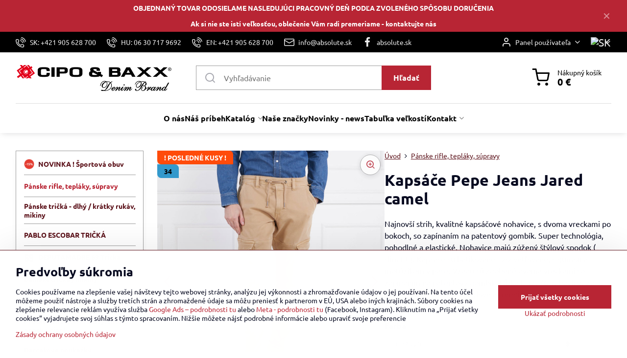

--- FILE ---
content_type: text/html; charset=UTF-8
request_url: https://www.absolute.sk/p/2270/kapsace-pepe-jeans-jared-camel
body_size: 33258
content:

<!DOCTYPE html>
<html  data-lang-code="sk" lang="sk" class="no-js s1-hasHeader1 s1-hasFixedMenu" data-lssid="5c200a36cf88">
    <head>
        <meta charset="utf-8">
        		<title>Kapsáče Pepe Jeans Jared camel</title>
                    <meta name="description" content="Najnovší strih, kvalitné kapsáčové nohavice, s dvoma vreckami po bokoch, so zapínaním na patentový gombík. Super technológia, pohodlné a elastické. Nohavice majú zúžený štýlový spodok ( slim fit ). Kapsáče sú batikované - zosvetľované, s gumou a motúzikom v páse. Vzadu sú zdobené dvoma vreckami so zapínaním na patentový gombík. Dĺžka L 32, 76 % bavłna, 22 % polyester, 2 % elastan. Štýlové a trendi !">
        		<meta name="viewport" content="width=device-width, initial-scale=1" />
		         
<script data-privacy-group="script">
var FloxSettings = {
'cartItems': {},'cartProducts': {},'cartType': "slider",'loginType': "slider",'regformType': "slider",'langVer': "" 
}; 
 
</script>
<script data-privacy-group="script">
FloxSettings.img_size = { 'min': "50x50",'small': "120x120",'medium': "440x440",'large': "800x800",'max': "1600x1600",'product_antn': "440x440",'product_detail': "800x800" };
</script>
    <template id="privacy_iframe_info">
    <div class="floxIframeBlockedInfo" data-func-text="Funkčné" data-analytic-text="Analytické" data-ad-text="Marketingové" data-nosnippet="1">
    <div class="floxIframeBlockedInfo__common">
        <div class="likeH3">Externý obsah je blokovaný Voľbami súkromia</div>
        <p>Prajete si načítať externý obsah?</p>
    </div>
    <div class="floxIframeBlockedInfo__youtube">
        <div class="likeH3">Videá Youtube sú blokované Voľbami súkromia</div>
        <p>Prajete si načítať Youtube video?</p>
    </div>
    <div class="floxIframeBlockedInfo__buttons">
        <button class="button floxIframeBlockedInfo__once">Povoliť tentokrát</button>
        <button class="button floxIframeBlockedInfo__always" >Povoliť a zapamätať - súhlas s druhom cookie: </button>
    </div>
    <a class="floxIframeBlockedLink__common" href=""><i class="fa fa-external-link"></i> Otvoriť obsah v novom okne</a>
    <a class="floxIframeBlockedLink__youtube" href=""><i class="fa fa-external-link"></i> Otvoriť video v novom okne</a>
</div>
</template>
<script type="text/javascript" data-privacy-group="script">
FloxSettings.options={},FloxSettings.options.MANDATORY=1,FloxSettings.options.FUNC=2,FloxSettings.options.ANALYTIC=4,FloxSettings.options.AD=8;
FloxSettings.options.fullConsent=15;FloxSettings.options.maxConsent=15;FloxSettings.options.consent=0,localStorage.getItem("floxConsent")&&(FloxSettings.options.consent=parseInt(localStorage.getItem("floxConsent")));FloxSettings.options.sync=1;FloxSettings.google_consent2_options={},FloxSettings.google_consent2_options.AD_DATA=1,FloxSettings.google_consent2_options.AD_PERSON=2;FloxSettings.google_consent2_options.consent=-1,localStorage.getItem("floxGoogleConsent2")&&(FloxSettings.google_consent2_options.consent=parseInt(localStorage.getItem("floxGoogleConsent2")));const privacyIsYoutubeUrl=function(e){return e.includes("youtube.com/embed")||e.includes("youtube-nocookie.com/embed")},privacyIsGMapsUrl=function(e){return e.includes("google.com/maps/embed")||/maps\.google\.[a-z]{2,3}\/maps/i.test(e)},privacyGetPrivacyGroup=function(e){var t="";if(e.getAttribute("data-privacy-group")?t=e.getAttribute("data-privacy-group"):e.closest("*[data-privacy-group]")&&(t=e.closest("*[data-privacy-group]").getAttribute("data-privacy-group")),"IFRAME"===e.tagName){let r=e.src||"";privacyIsYoutubeUrl(r)&&(e.setAttribute("data-privacy-group","func"),t="func"),privacyIsGMapsUrl(r)&&(e.setAttribute("data-privacy-group","func"),t="func")}return"regular"===t&&(t="script"),t},privacyBlockScriptNode=function(e){e.type="javascript/blocked";let t=function(r){"javascript/blocked"===e.getAttribute("type")&&r.preventDefault(),e.removeEventListener("beforescriptexecute",t)};e.addEventListener("beforescriptexecute",t)},privacyHandleScriptTag=function(e){let t=privacyGetPrivacyGroup(e);if(t){if("script"===t)return;"mandatory"===t||"func"===t&&FloxSettings.options.consent&FloxSettings.options.FUNC||"analytic"===t&&FloxSettings.options.consent&FloxSettings.options.ANALYTIC||"ad"===t&&FloxSettings.options.consent&FloxSettings.options.AD||privacyBlockScriptNode(e)}else FloxSettings.options.allow_unclassified||privacyBlockScriptNode(e)},privacyShowPlaceholder=function(e){let t=privacyGetPrivacyGroup(e);var r=document.querySelector("#privacy_iframe_info").content.cloneNode(!0),i=r.querySelector(".floxIframeBlockedInfo__always");i.textContent=i.textContent+r.firstElementChild.getAttribute("data-"+t+"-text"),r.firstElementChild.setAttribute("data-"+t,"1"),r.firstElementChild.removeAttribute("data-func-text"),r.firstElementChild.removeAttribute("data-analytic-text"),r.firstElementChild.removeAttribute("data-ad-text");let o=e.parentNode.classList.contains("blockYoutube");if(e.style.height){let a=e.style.height,c=e.style.width;e.setAttribute("data-privacy-style-height",a),r.firstElementChild.style.setProperty("--iframe-h",a),r.firstElementChild.style.setProperty("--iframe-w",c),e.style.height="0"}else if(e.getAttribute("height")){let n=e.getAttribute("height").replace("px",""),l=e.getAttribute("width").replace("px","");e.setAttribute("data-privacy-height",n),n.includes("%")?r.firstElementChild.style.setProperty("--iframe-h",n):r.firstElementChild.style.setProperty("--iframe-h",n+"px"),l.includes("%")?r.firstElementChild.style.setProperty("--iframe-w",l):r.firstElementChild.style.setProperty("--iframe-w",l+"px"),e.setAttribute("height",0)}else if(o&&e.parentNode.style.maxHeight){let s=e.parentNode.style.maxHeight,p=e.parentNode.style.maxWidth;r.firstElementChild.style.setProperty("--iframe-h",s),r.firstElementChild.style.setProperty("--iframe-w",p)}let u=e.getAttribute("data-privacy-src")||"";privacyIsYoutubeUrl(u)?(r.querySelector(".floxIframeBlockedInfo__common").remove(),r.querySelector(".floxIframeBlockedLink__common").remove(),r.querySelector(".floxIframeBlockedLink__youtube").setAttribute("href",u.replace("/embed/","/watch?v="))):u?(r.querySelector(".floxIframeBlockedInfo__youtube").remove(),r.querySelector(".floxIframeBlockedLink__youtube").remove(),r.querySelector(".floxIframeBlockedLink__common").setAttribute("href",u)):(r.querySelector(".floxIframeBlockedInfo__once").remove(),r.querySelector(".floxIframeBlockedInfo__youtube").remove(),r.querySelector(".floxIframeBlockedLink__youtube").remove(),r.querySelector(".floxIframeBlockedLink__common").remove(),r.querySelector(".floxIframeBlockedInfo__always").classList.add("floxIframeBlockedInfo__always--reload")),e.parentNode.insertBefore(r,e.nextSibling),o&&e.parentNode.classList.add("blockYoutube--blocked")},privacyHidePlaceholderIframe=function(e){var t=e.nextElementSibling;if(t&&t.classList.contains("floxIframeBlockedInfo")){let r=e.parentNode.classList.contains("blockYoutube");r&&e.parentNode.classList.remove("blockYoutube--blocked"),e.getAttribute("data-privacy-style-height")?e.style.height=e.getAttribute("data-privacy-style-height"):e.getAttribute("data-privacy-height")?e.setAttribute("height",e.getAttribute("data-privacy-height")):e.classList.contains("invisible")&&e.classList.remove("invisible"),t.remove()}},privacyBlockIframeNode=function(e){var t=e.src||"";""===t&&e.getAttribute("data-src")&&(t=e.getAttribute("data-src")),e.setAttribute("data-privacy-src",t),e.removeAttribute("src"),!e.classList.contains("floxNoPrivacyPlaceholder")&&(!e.style.width||parseInt(e.style.width)>200)&&(!e.getAttribute("width")||parseInt(e.getAttribute("width"))>200)&&(!e.style.height||parseInt(e.style.height)>200)&&(!e.getAttribute("height")||parseInt(e.getAttribute("height"))>200)&&(!e.style.display||"none"!==e.style.display)&&(!e.style.visibility||"hidden"!==e.style.visibility)&&privacyShowPlaceholder(e)},privacyHandleIframeTag=function(e){let t=privacyGetPrivacyGroup(e);if(t){if("script"===t||"mandatory"===t)return;if("func"===t&&FloxSettings.options.consent&FloxSettings.options.FUNC)return;if("analytic"===t&&FloxSettings.options.consent&FloxSettings.options.ANALYTIC||"ad"===t&&FloxSettings.options.consent&FloxSettings.options.AD)return;privacyBlockIframeNode(e)}else{if(FloxSettings.options.allow_unclassified)return;privacyBlockIframeNode(e)}},privacyHandleYoutubeGalleryItem=function(e){if(!(FloxSettings.options.consent&FloxSettings.options.FUNC)){var t=e.closest(".gallery").getAttribute("data-preview-height"),r=e.getElementsByTagName("img")[0],i=r.getAttribute("src").replace(t+"/"+t,"800/800");r.classList.contains("flox-lazy-load")&&(i=r.getAttribute("data-src").replace(t+"/"+t,"800/800")),e.setAttribute("data-href",e.getAttribute("href")),e.setAttribute("href",i),e.classList.replace("ytb","ytbNoConsent")}},privacyBlockPrivacyElementNode=function(e){e.classList.contains("floxPrivacyPlaceholder")?(privacyShowPlaceholder(e),e.classList.add("invisible")):e.style.display="none"},privacyHandlePrivacyElementNodes=function(e){let t=privacyGetPrivacyGroup(e);if(t){if("script"===t||"mandatory"===t)return;if("func"===t&&FloxSettings.options.consent&FloxSettings.options.FUNC)return;if("analytic"===t&&FloxSettings.options.consent&FloxSettings.options.ANALYTIC||"ad"===t&&FloxSettings.options.consent&FloxSettings.options.AD)return;privacyBlockPrivacyElementNode(e)}else{if(FloxSettings.options.allow_unclassified)return;privacyBlockPrivacyElementNode(e)}};function privacyLoadScriptAgain(e){var t=document.getElementsByTagName("head")[0],r=document.createElement("script");r.src=e.getAttribute("src"),t.appendChild(r),e.parentElement.removeChild(e)}function privacyExecuteScriptAgain(e){var t=document.getElementsByTagName("head")[0],r=document.createElement("script");r.textContent=e.textContent,t.appendChild(r),e.parentElement.removeChild(e)}function privacyEnableScripts(){document.querySelectorAll('script[type="javascript/blocked"]').forEach(e=>{let t=privacyGetPrivacyGroup(e);(FloxSettings.options.consent&FloxSettings.options.ANALYTIC&&t.includes("analytic")||FloxSettings.options.consent&FloxSettings.options.AD&&t.includes("ad")||FloxSettings.options.consent&FloxSettings.options.FUNC&&t.includes("func"))&&(e.getAttribute("src")?privacyLoadScriptAgain(e):privacyExecuteScriptAgain(e))})}function privacyEnableIframes(){document.querySelectorAll("iframe[data-privacy-src]").forEach(e=>{let t=privacyGetPrivacyGroup(e);if(!(FloxSettings.options.consent&FloxSettings.options.ANALYTIC&&t.includes("analytic")||FloxSettings.options.consent&FloxSettings.options.AD&&t.includes("ad")||FloxSettings.options.consent&FloxSettings.options.FUNC&&t.includes("func")))return;privacyHidePlaceholderIframe(e);let r=e.getAttribute("data-privacy-src");e.setAttribute("src",r),e.removeAttribute("data-privacy-src")})}function privacyEnableYoutubeGalleryItems(){FloxSettings.options.consent&FloxSettings.options.FUNC&&(document.querySelectorAll(".ytbNoConsent").forEach(e=>{e.setAttribute("href",e.getAttribute("data-href")),e.classList.replace("ytbNoConsent","ytb")}),"function"==typeof initGalleryPlugin&&initGalleryPlugin())}function privacyEnableBlockedContent(e,t){document.querySelectorAll(".floxCaptchaCont").length&&(e&FloxSettings.options.FUNC)!=(t&FloxSettings.options.FUNC)?window.location.reload():(privacyEnableScripts(),privacyEnableIframes(),privacyEnableYoutubeGalleryItems(),"function"==typeof FloxSettings.privacyEnableScriptsCustom&&FloxSettings.privacyEnableScriptsCustom())}
function privacyUpdateConsent(){ FloxSettings.ga4&&"function"==typeof gtag&&gtag("consent","update",{ad_storage:FloxSettings.options.consent&FloxSettings.options.AD?"granted":"denied",analytics_storage:FloxSettings.options.consent&FloxSettings.options.ANALYTIC?"granted":"denied",functionality_storage:FloxSettings.options.consent&FloxSettings.options.FUNC?"granted":"denied",personalization_storage:FloxSettings.options.consent&FloxSettings.options.FUNC?"granted":"denied",security_storage:FloxSettings.options.consent&FloxSettings.options.FUNC?"granted":"denied",ad_user_data:FloxSettings.google_consent2_options.consent>-1&&FloxSettings.google_consent2_options.consent&FloxSettings.google_consent2_options.AD_DATA?"granted":"denied",ad_personalization:FloxSettings.google_consent2_options.consent>-1&&FloxSettings.google_consent2_options.consent&FloxSettings.google_consent2_options.AD_PERSON?"granted":"denied"});if(FloxSettings.sklik&&FloxSettings.sklik.active){var e={rtgId:FloxSettings.sklik.seznam_retargeting_id,consent:FloxSettings.options.consent&&FloxSettings.options.consent&FloxSettings.options.ANALYTIC?1:0};"category"===FloxSettings.sklik.pageType?(e.category=FloxSettings.sklik.category,e.pageType=FloxSettings.sklik.pageType):"offerdetail"===FloxSettings.sklik.pagetype&&(e.itemId=FloxSettings.sklik.itemId,e.pageType=FloxSettings.sklik.pageType),window.rc&&window.rc.retargetingHit&&window.rc.retargetingHit(e)}"function"==typeof loadCartFromLS&&"function"==typeof saveCartToLS&&(loadCartFromLS(),saveCartToLS());}
const observer=new MutationObserver(e=>{e.forEach(({addedNodes:e})=>{e.forEach(e=>{if(FloxSettings.options.consent!==FloxSettings.options.maxConsent){if(1===e.nodeType&&"SCRIPT"===e.tagName)return privacyHandleScriptTag(e);if(1===e.nodeType&&"IFRAME"===e.tagName)return privacyHandleIframeTag(e);if(1===e.nodeType&&"A"===e.tagName&&e.classList.contains("ytb"))return privacyHandleYoutubeGalleryItem(e);if(1===e.nodeType&&"SCRIPT"!==e.tagName&&"IFRAME"!==e.tagName&&e.classList.contains("floxPrivacyElement"))return privacyHandlePrivacyElementNodes(e)}1===e.nodeType&&(e.classList.contains("mainPrivacyModal")||e.classList.contains("mainPrivacyBar"))&&(FloxSettings.options.consent>0&&!FloxSettings.options.forceShow&&-1!==FloxSettings.google_consent2_options.consent?e.style.display="none":FloxSettings.options.consent>0&&-1===FloxSettings.google_consent2_options.consent?e.classList.add("hideBWConsentOptions"):-1!==FloxSettings.google_consent2_options.consent&&e.classList.add("hideGC2ConsentOptions"))})})});observer.observe(document.documentElement,{childList:!0,subtree:!0}),document.addEventListener("DOMContentLoaded",function(){observer.disconnect()});const createElementBackup=document.createElement;document.createElement=function(...e){if("script"!==e[0].toLowerCase())return createElementBackup.bind(document)(...e);let n=createElementBackup.bind(document)(...e);return n.setAttribute("data-privacy-group","script"),n};
</script>

<meta name="referrer" content="no-referrer-when-downgrade">


<link rel="canonical" href="https://www.absolute.sk/p/2270/kapsace-pepe-jeans-jared-camel">
    

<meta property="og:title" content="Kapsáče Pepe Jeans Jared camel">
<meta property="og:site_name" content="Karol Bohil - KARBOTRADE">

<meta property="og:url" content="https://www.absolute.sk/p/2270/kapsace-pepe-jeans-jared-camel">
<meta property="og:description" content="Najnovší strih, kvalitné kapsáčové nohavice, s dvoma vreckami po bokoch, so zapínaním na patentový gombík. Super technológia, pohodlné a elastické. Nohavice majú zúžený štýlový spodok ( slim fit ). Kapsáče sú batikované - zosvetľované, s gumou a motúzikom v páse. Vzadu sú zdobené dvoma vreckami so zapínaním na patentový gombík. Dĺžka L 32, 76 % bavłna, 22 % polyester, 2 % elastan. Štýlové a trendi !">

<meta name="twitter:card" content="summary_large_image">
<meta name="twitter:title" content="Kapsáče Pepe Jeans Jared camel">
<meta name="twitter:description" content="Najnovší strih, kvalitné kapsáčové nohavice, s dvoma vreckami po bokoch, so zapínaním na patentový gombík. Super technológia, pohodlné a elastické. Nohavice majú zúžený štýlový spodok ( slim fit ). Kapsáče sú batikované - zosvetľované, s gumou a motúzikom v páse. Vzadu sú zdobené dvoma vreckami so zapínaním na patentový gombík. Dĺžka L 32, 76 % bavłna, 22 % polyester, 2 % elastan. Štýlové a trendi !">

    <meta property="og:locale" content="sk_SK">

        <meta property="og:type" content="product">
    <meta property="og:image" content="https://www.absolute.sk/resize/eg/1200/630/files/9-03-202302490.jpg">  
    <meta name="twitter:image" content="https://www.absolute.sk/resize/eg/1200/630/files/9-03-202302490.jpg">
    <link href="https://www.absolute.sk/resize/eg/440/440/files/9-03-202302490.jpg" rel="previewimage">
<script data-privacy-group="script" type="application/ld+json">
{
    "@context": "https://schema.org",
    "@type": "WebPage",
    "name": "Kapsáče Pepe Jeans Jared camel",
    "description": "Najnovší strih, kvalitné kapsáčové nohavice, s dvoma vreckami po bokoch, so zapínaním na patentový gombík. Super technológia, pohodlné a elastické. Nohavice majú zúžený štýlový spodok ( slim fit ). Kapsáče sú batikované - zosvetľované, s gumou a motúzikom v páse. Vzadu sú zdobené dvoma vreckami so zapínaním na patentový gombík. Dĺžka L 32, 76 % bavłna, 22 % polyester, 2 % elastan. Štýlové a trendi !",
    "image": "https://www.absolute.sk/resize/eg/440/440/files/9-03-202302490.jpg"}
</script>
<script data-privacy-group="script" type="application/ld+json">
{
   "@context": "https://schema.org",
    "@type": "Organization",
    "url": "https://absolute.sk",
        "name": "Karol Bohil - KARBOTRADE",
    "description": "Online predaj značiek Cipo & Baxx, Pepe Jeans London, Lagos, Deputamadre 69, Hollister, Mario Morato",
    "sameAs": ["https://www.facebook.com/absolute.sk","https://www.instagram.com/karol.bohil/"],
    "email": "info@absolute.sk",
    "telephone": "+421905 628 700",
    "address": {
        "@type": "PostalAddress",
        "streetAddress": "Šípková č.",
        "addressLocality": "Komárno",
        "addressCountry": "SK",
        "addressRegion": "Slovensko",
        "postalCode": "945 01"
    },
    "contactPoint": {
        "@type": "ContactPoint",
        "telephone": "+421905 628 700",
        "email": "info@absolute.sk"
    }}
</script>  
<link rel="alternate" type="application/rss+xml" title="RSS feed pre www.absolute.sk" href="/e/rss/news">

<link rel="dns-prefetch" href="https://www.biznisweb.sk">
<link rel="preconnect" href="https://www.biznisweb.sk/" crossorigin>
<style type="text/css">
    

@font-face {
  font-family: 'Ubuntu';
  font-style: normal;
  font-display: swap;
  font-weight: 400;
  src: local(''),
       url('https://www.biznisweb.sk/templates/bw-fonts/ubuntu-v20-latin-ext_latin-regular.woff2') format('woff2'),
       url('https://www.biznisweb.sk/templates/bw-fonts/ubuntu-v20-latin-ext_latin-regular.woff') format('woff');
}


@font-face {
  font-family: 'Ubuntu';
  font-style: normal;
  font-display: swap;
  font-weight: 700;
  src: local(''),
       url('https://www.biznisweb.sk/templates/bw-fonts/ubuntu-v20-latin-ext_latin-700.woff2') format('woff2'),
       url('https://www.biznisweb.sk/templates/bw-fonts/ubuntu-v20-latin-ext_latin-700.woff') format('woff');
}
</style>

<link rel="preload" href="/erp-templates/skins/flat/universal/fonts/fontawesome-webfont.woff2" as="font" type="font/woff2" crossorigin>
<link href="/erp-templates/260119150641/universal.css" rel="stylesheet" type="text/css" media="all">  




<script data-privacy-group="mandatory">
    FloxSettings.trackerData = {
                    'cartIds': []
            };
    </script>    <!-- Global site tag (gtag.js) - Google Analytics -->
    <script async src="https://www.googletagmanager.com/gtag/js?id=G-PQ0KX0FZB7" data-privacy-group="regular"></script>    
    <script data-privacy-group="regular">
        window.dataLayer = window.dataLayer || [];
        function gtag(){ dataLayer.push(arguments); }
        if(FloxSettings.options) {
          if(FloxSettings.options.consent) {
            gtag('consent', 'default', {
              'ad_storage': (FloxSettings.options.consent & FloxSettings.options.AD)?'granted':'denied',
              'analytics_storage': (FloxSettings.options.consent & FloxSettings.options.ANALYTIC)?'granted':'denied',
              'functionality_storage': (FloxSettings.options.consent & FloxSettings.options.FUNC)?'granted':'denied',
              'personalization_storage': (FloxSettings.options.consent & FloxSettings.options.FUNC)?'granted':'denied',
              'security_storage': (FloxSettings.options.consent & FloxSettings.options.FUNC)?'granted':'denied',
              'ad_user_data': ((FloxSettings.google_consent2_options.consent > -1) && FloxSettings.google_consent2_options.consent & FloxSettings.google_consent2_options.AD_DATA)?'granted':'denied',
              'ad_personalization': ((FloxSettings.google_consent2_options.consent > -1) && FloxSettings.google_consent2_options.consent & FloxSettings.google_consent2_options.AD_PERSON)?'granted':'denied',
              'wait_for_update': 500
            });  
          } else {
            gtag('consent', 'default', {
              'ad_storage': 'denied',
              'analytics_storage': 'denied',
              'functionality_storage': 'denied',
              'personalization_storage': 'denied',
              'security_storage': 'denied',
              'ad_user_data': 'denied',
              'ad_personalization': 'denied',
              'wait_for_update': 500
            });  
          }
        }
        gtag('js', new Date());
     
        gtag('set', { 'currency': 'EUR' }); 
      
    

    FloxSettings.ga4 = 1;
    FloxSettings.gtagID = 'G-PQ0KX0FZB7';
    gtag('config', 'G-PQ0KX0FZB7',{  'groups': 'ga4' });   

  
    </script>   
<!-- Glami piXel -->
<script data-privacy-group="regular">

    
(function(f, a, s, h, i, o, n) { f['GlamiTrackerObject'] = i;
f[i]=f[i]||function(){ (f[i].q=f[i].q||[]).push(arguments) };o=a.createElement(s),
n=a.getElementsByTagName(s)[0];o.async=1;o.src=h;n.parentNode.insertBefore(o,n)
})(window, document, 'script', '//glamipixel.com/js/compiled/pt.js', 'glami');
    
glami('create', 'Absolute fashion store API kľúč 93A93629FB6C36DF1E09548EA3F883D4', 'sk', { consent: (FloxSettings.options.consent & FloxSettings.options.ANALYTIC)?1:0 });
glami('track', 'PageView', { 
          consent: (FloxSettings.options.consent & FloxSettings.options.ANALYTIC)?1:0 
});


    
FloxSettings.currency = 'EUR';
FloxSettings.glami = { 'init': 1, 'apikey': 'Absolute fashion store API kľúč 93A93629FB6C36DF1E09548EA3F883D4', 'lang_code': 'sk' };
</script>
<!-- End Glami piXel -->    <script type="text/javascript" website-id="4F7D8531-2AA1-EF11-88CD-7C1E5221840A" backend-url="https://popup-server.azurewebsites.net" id="notify-script" src="https://popup-server.azurewebsites.net/pixel/script" data-privacy-group="func"></script>
 
    <link rel="shortcut icon" href="/files/cipobaxx-1377675780-140.jpg">
    <link rel="icon" href="/files/cipobaxx-1377675780-140.jpg?refresh" type="image/x-icon">

		<script data-privacy-group="script">
			FloxSettings.cartType = "same_page";
			FloxSettings.loginType = "custom";
			FloxSettings.regformType = "custom";
		</script>
												<style>
			:root {
				--s1-accentTransparent: #B8253417;
				--s1-accentComplement: #fff;
				--s1-maccentComplement: #fff;
				--s1-menuBgComplementTransparent: #000b;
				--s1-menuBgComplementTransparent2: #0002;
				--s1-menuBgComplement: #000;
				--s1-accentDark: #5c121a;
			}
		</style>

		</head>
<body class="s1-pt-product ">
    
    <noscript class="noprint">
        <div id="noscript">
            Javascript není prohlížečem podporován nebo je vypnutý. Pro zobrazení stránky tak, jak byla zamýšlena, použijte prohlížeč s podporou JavaScript.
            <br>Pomoc: <a href="https://www.enable-javascript.com/" target="_blank">Enable-Javascript.com</a>.
        </div>
    </noscript>
    
    <div class="oCont remodal-bg">
																																					
								<aside class="s1-topInfo">
			<div class="iCont">
				<div class="s1-topInfo-close">✕</div>
						                            <div id="box-id-top_header_center" class="pagebox">
                                                            <div  id="block-1115" class="blockText box blockTextRight">
                                <div class="userHTMLContent">
        
    <p><strong>OBJEDNANÝ TOVAR ODOSIELAME NASLEDUJÚCI PRACOVNÝ DEŇ PODĽA ZVOLENÉHO SPÔSOBU DORUČENIA</strong></p>
<p><strong>Ak si nie ste istí veľkosťou, oblečenie Vám radi premeriame - <a href="/kontakt" target="_blank">kontaktujte nás</a></strong></p>
</div>
	    </div>

                             
                     
            </div> 
    
	
			</div>
		</aside>
	

	
	<section class="s1-headerTop s1-headerTop-style3 noprint">
		<div class="s1-cont flex ai-c">
							<div class="s1-headerTop-left">
					                        <div id="box-id-top_header_left" class="pagebox">
                                                        	<nav class="s1-topNav">
		<ul class="s1-topNav-items">
																				<li class="s1-topNav-item ">
						<a class="s1-topNav-link " href="tel:+421 905 628 700" >
															    <i class="navIcon navIconBWSet imgIcon50"><svg xmlns="http://www.w3.org/2000/svg" width="32.363" height="32.696" viewBox="0 0 32.363 32.696" fill="currentColor">
    <path d="M50.089,33.454a1.089,1.089,0,0,1-1.057-.818A16.444,16.444,0,0,0,36.816,20.8a1.085,1.085,0,1,1,.485-2.116A18.64,18.64,0,0,1,51.148,32.1a1.085,1.085,0,0,1-.789,1.319A1.146,1.146,0,0,1,50.089,33.454Z" transform="translate(-18.819 -18.652)"/>
    <path d="M45.271,36.015a1.091,1.091,0,0,1-1.08-.933,11.093,11.093,0,0,0-9.62-9.407,1.085,1.085,0,1,1,.271-2.153A13.276,13.276,0,0,1,46.353,34.778,1.086,1.086,0,0,1,45.425,36,1.151,1.151,0,0,1,45.271,36.015Z" transform="translate(-18.819 -18.652)"/>
    <path d="M40.16,37.721a1.088,1.088,0,0,1-1.091-1.085,5.871,5.871,0,0,0-5.884-5.846,1.085,1.085,0,1,1,0-2.17,8.051,8.051,0,0,1,8.067,8.016A1.089,1.089,0,0,1,40.16,37.721Z" transform="translate(-18.819 -18.652)"/>
    <path d="M40.781,51.348l-.179,0c-6.259-.15-21.417-6.59-21.781-21.646a4.416,4.416,0,0,1,4.195-4.873l1.667-.04c1.493-.022,4.368,1.1,4.478,5.638.1,4.086-1.181,4.893-1.953,5.009a1.073,1.073,0,0,1-.138.013l-.32.007a16.914,16.914,0,0,0,8.062,8.011l.007-.317a1.285,1.285,0,0,1,.012-.138c.118-.767.929-2.037,5.042-1.941,4.569.11,5.709,2.959,5.672,4.451l-.04,1.657a4.594,4.594,0,0,1-.661,2.126A4.425,4.425,0,0,1,40.781,51.348ZM24.763,26.956h-.027L23.069,27c-.491.022-2.123.281-2.066,2.651.352,14.5,15.42,19.427,19.652,19.528,2.388.091,2.645-1.564,2.668-2.063l.04-1.646c.018-.74-.7-2.161-3.542-2.229a6.37,6.37,0,0,0-2.828.344l-.005.2a1.988,1.988,0,0,1-.9,1.613,2.014,2.014,0,0,1-1.841.184,18.874,18.874,0,0,1-9.628-9.568,1.973,1.973,0,0,1,.186-1.828,2.006,2.006,0,0,1,1.622-.9l.2,0a6.306,6.306,0,0,0,.346-2.809C26.911,27.686,25.516,26.956,24.763,26.956Zm10.3,16.612h0Z" transform="translate(-18.819 -18.652)"/>
</svg>
</i>

														<span class="s1-topNav-linkText">SK: +421 905 628 700  </span>
						</a>
					</li>
																								<li class="s1-topNav-item ">
						<a class="s1-topNav-link " href="tel:06 30 717 9692" >
															    <i class="navIcon navIconBWSet imgIcon50"><svg xmlns="http://www.w3.org/2000/svg" width="32.363" height="32.696" viewBox="0 0 32.363 32.696" fill="currentColor">
    <path d="M50.089,33.454a1.089,1.089,0,0,1-1.057-.818A16.444,16.444,0,0,0,36.816,20.8a1.085,1.085,0,1,1,.485-2.116A18.64,18.64,0,0,1,51.148,32.1a1.085,1.085,0,0,1-.789,1.319A1.146,1.146,0,0,1,50.089,33.454Z" transform="translate(-18.819 -18.652)"/>
    <path d="M45.271,36.015a1.091,1.091,0,0,1-1.08-.933,11.093,11.093,0,0,0-9.62-9.407,1.085,1.085,0,1,1,.271-2.153A13.276,13.276,0,0,1,46.353,34.778,1.086,1.086,0,0,1,45.425,36,1.151,1.151,0,0,1,45.271,36.015Z" transform="translate(-18.819 -18.652)"/>
    <path d="M40.16,37.721a1.088,1.088,0,0,1-1.091-1.085,5.871,5.871,0,0,0-5.884-5.846,1.085,1.085,0,1,1,0-2.17,8.051,8.051,0,0,1,8.067,8.016A1.089,1.089,0,0,1,40.16,37.721Z" transform="translate(-18.819 -18.652)"/>
    <path d="M40.781,51.348l-.179,0c-6.259-.15-21.417-6.59-21.781-21.646a4.416,4.416,0,0,1,4.195-4.873l1.667-.04c1.493-.022,4.368,1.1,4.478,5.638.1,4.086-1.181,4.893-1.953,5.009a1.073,1.073,0,0,1-.138.013l-.32.007a16.914,16.914,0,0,0,8.062,8.011l.007-.317a1.285,1.285,0,0,1,.012-.138c.118-.767.929-2.037,5.042-1.941,4.569.11,5.709,2.959,5.672,4.451l-.04,1.657a4.594,4.594,0,0,1-.661,2.126A4.425,4.425,0,0,1,40.781,51.348ZM24.763,26.956h-.027L23.069,27c-.491.022-2.123.281-2.066,2.651.352,14.5,15.42,19.427,19.652,19.528,2.388.091,2.645-1.564,2.668-2.063l.04-1.646c.018-.74-.7-2.161-3.542-2.229a6.37,6.37,0,0,0-2.828.344l-.005.2a1.988,1.988,0,0,1-.9,1.613,2.014,2.014,0,0,1-1.841.184,18.874,18.874,0,0,1-9.628-9.568,1.973,1.973,0,0,1,.186-1.828,2.006,2.006,0,0,1,1.622-.9l.2,0a6.306,6.306,0,0,0,.346-2.809C26.911,27.686,25.516,26.956,24.763,26.956Zm10.3,16.612h0Z" transform="translate(-18.819 -18.652)"/>
</svg>
</i>

														<span class="s1-topNav-linkText">HU: 06 30 717 9692</span>
						</a>
					</li>
																								<li class="s1-topNav-item ">
						<a class="s1-topNav-link " href="tel:+421 905 628 700" >
															    <i class="navIcon navIconBWSet imgIcon50"><svg xmlns="http://www.w3.org/2000/svg" width="32.363" height="32.696" viewBox="0 0 32.363 32.696" fill="currentColor">
    <path d="M50.089,33.454a1.089,1.089,0,0,1-1.057-.818A16.444,16.444,0,0,0,36.816,20.8a1.085,1.085,0,1,1,.485-2.116A18.64,18.64,0,0,1,51.148,32.1a1.085,1.085,0,0,1-.789,1.319A1.146,1.146,0,0,1,50.089,33.454Z" transform="translate(-18.819 -18.652)"/>
    <path d="M45.271,36.015a1.091,1.091,0,0,1-1.08-.933,11.093,11.093,0,0,0-9.62-9.407,1.085,1.085,0,1,1,.271-2.153A13.276,13.276,0,0,1,46.353,34.778,1.086,1.086,0,0,1,45.425,36,1.151,1.151,0,0,1,45.271,36.015Z" transform="translate(-18.819 -18.652)"/>
    <path d="M40.16,37.721a1.088,1.088,0,0,1-1.091-1.085,5.871,5.871,0,0,0-5.884-5.846,1.085,1.085,0,1,1,0-2.17,8.051,8.051,0,0,1,8.067,8.016A1.089,1.089,0,0,1,40.16,37.721Z" transform="translate(-18.819 -18.652)"/>
    <path d="M40.781,51.348l-.179,0c-6.259-.15-21.417-6.59-21.781-21.646a4.416,4.416,0,0,1,4.195-4.873l1.667-.04c1.493-.022,4.368,1.1,4.478,5.638.1,4.086-1.181,4.893-1.953,5.009a1.073,1.073,0,0,1-.138.013l-.32.007a16.914,16.914,0,0,0,8.062,8.011l.007-.317a1.285,1.285,0,0,1,.012-.138c.118-.767.929-2.037,5.042-1.941,4.569.11,5.709,2.959,5.672,4.451l-.04,1.657a4.594,4.594,0,0,1-.661,2.126A4.425,4.425,0,0,1,40.781,51.348ZM24.763,26.956h-.027L23.069,27c-.491.022-2.123.281-2.066,2.651.352,14.5,15.42,19.427,19.652,19.528,2.388.091,2.645-1.564,2.668-2.063l.04-1.646c.018-.74-.7-2.161-3.542-2.229a6.37,6.37,0,0,0-2.828.344l-.005.2a1.988,1.988,0,0,1-.9,1.613,2.014,2.014,0,0,1-1.841.184,18.874,18.874,0,0,1-9.628-9.568,1.973,1.973,0,0,1,.186-1.828,2.006,2.006,0,0,1,1.622-.9l.2,0a6.306,6.306,0,0,0,.346-2.809C26.911,27.686,25.516,26.956,24.763,26.956Zm10.3,16.612h0Z" transform="translate(-18.819 -18.652)"/>
</svg>
</i>

														<span class="s1-topNav-linkText">EN: +421 905 628 700</span>
						</a>
					</li>
																								<li class="s1-topNav-item ">
						<a class="s1-topNav-link " href="mailto:info@absolute.sk" >
															    <i class="navIcon navIconBWSet imgIcon50"><svg xmlns="http://www.w3.org/2000/svg" width="34.079" height="24.679" viewBox="0 0 34.079 24.679" fill="currentColor">
  <path d="M48.018,22.66H21.982a4.027,4.027,0,0,0-4.022,4.022V43.318a4.028,4.028,0,0,0,4.022,4.022H48.018a4.028,4.028,0,0,0,4.022-4.022V26.682A4.027,4.027,0,0,0,48.018,22.66ZM21.982,25.084H48.018a1.6,1.6,0,0,1,1.6,1.6v.843L35.068,36.016l-14.684-8.7v-.629A1.6,1.6,0,0,1,21.982,25.084ZM48.018,44.916H21.982a1.6,1.6,0,0,1-1.6-1.6V30.128l14.061,8.336a1.208,1.208,0,0,0,1.229,0l13.942-8.137V43.318A1.6,1.6,0,0,1,48.018,44.916Z" transform="translate(-17.96 -22.66)"/>
</svg>
</i>

														<span class="s1-topNav-linkText">info@absolute.sk</span>
						</a>
					</li>
																								<li class="s1-topNav-item ">
						<a class="s1-topNav-link " href="https://www.facebook.com/absolute.sk/" >
															        
    <i class="navIcon fa fa-facebook-f fa-fw imgIcon50"></i>
    
														<span class="s1-topNav-linkText">absolute.sk</span>
						</a>
					</li>
									</ul>
	</nav>

                             
            </div> 
    
				</div>
										<div class="s1-headerTop-right flex ml-a">
											<div class="s1-dropDown s1-loginDropdown">
	<a href="/e/login" class="s1-dropDown-toggler">
		<i class="s1-icon s1-icon-user s1-dropDown-icon" aria-hidden="true"></i>
		<span class="s1-dropDown-title">Panel používateľa</span>
		<i class="fa fa-angle-down s1-dropDown-arrow"></i>
	</a>
	<ul class="s1-dropDown-items">
				<li class="s1-dropDown-item">
			<a class="s1-dropDown-link" href="/e/login" data-remodal-target="s1-acc">
				<i class="s1-icon s1-icon-log-in s1-dropDown-icon"></i>
				<span class="s1-dropDown-title">Prihlásiť sa</span>
			</a>
		</li>
						<li class="s1-dropDown-item">
			<a class="s1-dropDown-link" href="/e/account/register">
				<i class="s1-icon s1-icon-user-plus s1-dropDown-icon"></i>
				<span class="s1-dropDown-title">Registrácia</span>
			</a>
		</li>
    		</ul>
</div>

																	<div class="s1-flags s1-dropDown">
		<button class="s1-flags-currentLang s1-dropDown-toggler">
			<img class="s1-flag-img s1-dropDown-img" src="/erp/images/flags/flat/24/SK.png" alt="SK">
			<i class="fa fa-angle-down s1-dropDown-arrow"></i>
		</button>
		<ul class="s1-flags-dropDown s1-dropDown-items">
							        									<li class="s1-dropDown-item">
					<a class="s1-flags-lang s1-dropDown-link flag-en" href="/en/p/2270/:r">
						<img class="s1-flag-img s1-dropDown-img" src="/erp/images/flags/flat/24/EN.png" alt="EN">
						    
							<span class="s1-flag-title s1-dropDown-title">United Kingdom (Great Britain)</span>
											</a>
				</li>
				        									<li class="s1-dropDown-item">
					<a class="s1-flags-lang s1-dropDown-link flag-hu" href="/hu/p/2270/:r">
						<img class="s1-flag-img s1-dropDown-img" src="/erp/images/flags/flat/24/HU.png" alt="HU">
						    
							<span class="s1-flag-title s1-dropDown-title">Hungary</span>
											</a>
				</li>
				        			</ul>
	</div>

									</div>
					</div>
	</section>
<header class="s1-header s1-header-style1 s1-header-color2 noprint">
	<section class="s1-header-cont s1-cont flex">
		<div class="s1-header-logo">
							<a class="s1-imglogo" href="/"><img src="/files/logo-retinacb.png" alt="Logo"></a>
					</div>
		<div class="s1-header-actions flex">
						<div class="s1-header-search">
				<!-- search activator -->
				<div class="s1-header-action m-hide">
					<a href="/e/search" title="Hľadať" class="s1-header-actionLink s1-searchActivatorJS"><i class="s1-icon s1-icon-search"></i></a>
				</div>
					<form action="/e/search" method="get" class="siteSearchForm s1-topSearch-form">
		<div class="siteSearchCont s1-topSearch">
			<label class="s1-siteSearch-label flex">
				<i class="s1-icon s1-icon-search rm-hide"></i>
				<input data-pages="Stránky" data-products="Produkty" data-categories="Kategórie" data-news="Novinky" data-brands="Výrobca" class="siteSearchInput" id="s1-small-search" placeholder="Vyhľadávanie" name="word" type="text" value="">
				<button class="button" type="submit">Hľadať</button>
			</label>
		</div>
	</form>

			</div>
			
												<!-- cart -->
			<div class="s1-headerCart-outer">
				            
    		<div class="s1-header-action s1-headerCart">
			<a class="s1-header-actionLink smallCart" href="/e/cart/index" title="Nákupný košík">
				<i class="s1-icon s1-icon-shopping-cart"></i>
				<span class="smallCartItems buttonCartInvisible invisible">0</span>
				<div class="s1-scText rl-hide">
					<span class="s1-scTitle">Nákupný košík</span>
					<span class="smallCartTotal smallCartPrice" data-pieces="0">0 €</span>
				</div>
			</a>
			<div id="s1-customSmallCartCont" class="s1-smallCart-wrapper"></div>
		</div>
    
			</div>
			<!-- menu -->
						<div class="s1-header-action l-hide">
				<button aria-label="Menu" class="s1-header-actionLink s1-menuActivatorJS"><i class="s1-icon s1-icon-menu"></i></button>
			</div>
					</div>
	</section>
		<div class="s1-menu-section ">
					<div class="s1-menu-overlay s1-menuActivatorJS l-hide"></div>
			<div class="s1-menu-wrapper">
				<div class="s1-menu-header l-hide">
					Menu
					<span class="s1-menuClose s1-menuActivatorJS">✕</span>
				</div>
				<div class="s1-menu-cont s1-cont">
											     
                                        																														<nav class="s1-menu s1-menu-center">
								<ul class="s1-menu-items">
																	<li class="s1-menu-item  ">
							<a class="s1-menu-link " href="/">
																<span>O nás</span>
															</a>
													</li>
																	<li class="s1-menu-item  ">
							<a class="s1-menu-link " href="/nas-pribeh">
																<span>Náš príbeh</span>
															</a>
													</li>
																	<li class="s1-menu-item  hasSubmenu s1-sub-dropdown">
							<a class="s1-menu-link " href="/katalog">
																<span>Katalóg</span>
								<i class="s1-menuChevron fa fa-angle-right"></i>							</a>
															     
                                        														<ul class="s1-submenu-items level-1">
								<li class="s1-submenu-item level-1    ">
															<a href="/katalog/katalog" class="s1-submenu-link ">
						<span>viac</span>
											</a>
									</li>
											</ul>
		    
													</li>
																	<li class="s1-menu-item  ">
							<a class="s1-menu-link " href="/sluzby">
																<span>Naše značky</span>
															</a>
													</li>
																	<li class="s1-menu-item  ">
							<a class="s1-menu-link " href="/novinky">
																<span>Novinky - news</span>
															</a>
													</li>
																	<li class="s1-menu-item  ">
							<a class="s1-menu-link " href="/tabulka-velkosti">
																<span>Tabuľka veľkostí</span>
															</a>
													</li>
																	<li class="s1-menu-item  hasSubmenu s1-sub-dropdown">
							<a class="s1-menu-link " href="/kontakt">
																<span>Kontakt</span>
								<i class="s1-menuChevron fa fa-angle-right"></i>							</a>
															     
                                        														<ul class="s1-submenu-items level-1">
								<li class="s1-submenu-item level-1    ">
															<a href="/kontakt/formular-na-odstupenie-od-zmluvy" class="s1-submenu-link ">
						<span>Formulár na odstúpenie od zmluvy</span>
											</a>
									</li>
								<li class="s1-submenu-item level-1    ">
															<a href="/kontakt/poucenie-o-odstupeni-zmluvy" class="s1-submenu-link ">
						<span>Poučenie o odstúpení od zmluvy</span>
											</a>
									</li>
								<li class="s1-submenu-item level-1    ">
															<a href="/kontakt/napisali-o-nas" class="s1-submenu-link ">
						<span>Napísali o nás</span>
											</a>
									</li>
								<li class="s1-submenu-item level-1    ">
															<a href="/kontakt/cookies" class="s1-submenu-link ">
						<span>Cookies</span>
											</a>
									</li>
											</ul>
		    
													</li>
									</ul>
			</nav>
		    
																<div class="s1-menu-categoriesMobile l-hide">
							                        <div id="box-id-flox_side_menu" class="pagebox">
                                                        															<nav class="s1-sideMenu ">
						<ul class="s1-sideMenu-items">
														
																																																																																																
																			
																																																																																																
																			
																																																																																																
											<li class="s1-sideMenu-item   ">
							<a class="s1-sideMenu-link " href="/c/sportova-obuv">
																	    <i class="navIcon navIconImg imgIcon50">
                    <img src="/resize/eg/50/50/files/design/-15-.png" alt="Ikona">            
            </i>

																<span>NOVINKA ! Športová obuv</span>
															</a>
													</li>
																			
																																																																																																
											<li class="s1-sideMenu-item   submenuVisible">
							<a class="s1-sideMenu-link select" href="/c/znackove-panske-rifle">
																<span>Pánske rifle, tepláky, súpravy</span>
															</a>
													</li>
																			
																																																																																																
											<li class="s1-sideMenu-item   ">
							<a class="s1-sideMenu-link " href="/c/tricka-dlhy-kratky-rukav">
																<span>Pánske tričká - dlhý / krátky rukáv, mikiny</span>
															</a>
													</li>
																			
																																																																																																
											<li class="s1-sideMenu-item   ">
							<a class="s1-sideMenu-link " href="/c/pablo-escobar-tricka">
																<span>PABLO ESCOBAR TRIČKÁ</span>
															</a>
													</li>
																			
																																																																																																
											<li class="s1-sideMenu-item   ">
							<a class="s1-sideMenu-link " href="/c/deputamadre-69-tricka">
																	    <i class="navIcon navIconImg imgIcon50">
                    <img src="/resize/eg/50/50/files/dpmitalylogo.jpg" alt="Ikona">            
            </i>

																<span>DEPUTAMADRE 69 Tričká</span>
															</a>
													</li>
																			
																																																																																																
											<li class="s1-sideMenu-item   ">
							<a class="s1-sideMenu-link " href="/c/damske-tricka">
																<span>Dámske tričká / mikiny</span>
															</a>
													</li>
																			
																																																																																																
											<li class="s1-sideMenu-item   ">
							<a class="s1-sideMenu-link " href="/c/mikiny-kosele">
																<span>Pánske košele, bundy</span>
															</a>
													</li>
																			
																																																																																																
											<li class="s1-sideMenu-item   ">
							<a class="s1-sideMenu-link " href="/c/kratke-nohavice-shorts">
																<span>Krátke nohavice, kraťasy, shorts, opasky, čiapky, </span>
															</a>
													</li>
																			
																																																																																																
											<li class="s1-sideMenu-item   ">
							<a class="s1-sideMenu-link " href="/c/darcekove-poukazky">
																<span>Darčekové poukážky</span>
															</a>
													</li>
																			
																																																																																																
											<li class="s1-sideMenu-item   ">
							<a class="s1-sideMenu-link " href="/c/akcia">
																<span>AKCIA !!</span>
															</a>
													</li>
																			
																																																																																																
												</ul>
		</nav>
	
                             
            </div> 
    
						</div>
					
										<div class="s1-menu-addon s1-menuAddon-sidemenu m-hide">
						                        <div id="box-id-top_header_left" class="pagebox">
                                                        	<nav class="s1-topNav">
		<ul class="s1-topNav-items">
																				<li class="s1-topNav-item ">
						<a class="s1-topNav-link " href="tel:+421 905 628 700" >
															    <i class="navIcon navIconBWSet imgIcon50"><svg xmlns="http://www.w3.org/2000/svg" width="32.363" height="32.696" viewBox="0 0 32.363 32.696" fill="currentColor">
    <path d="M50.089,33.454a1.089,1.089,0,0,1-1.057-.818A16.444,16.444,0,0,0,36.816,20.8a1.085,1.085,0,1,1,.485-2.116A18.64,18.64,0,0,1,51.148,32.1a1.085,1.085,0,0,1-.789,1.319A1.146,1.146,0,0,1,50.089,33.454Z" transform="translate(-18.819 -18.652)"/>
    <path d="M45.271,36.015a1.091,1.091,0,0,1-1.08-.933,11.093,11.093,0,0,0-9.62-9.407,1.085,1.085,0,1,1,.271-2.153A13.276,13.276,0,0,1,46.353,34.778,1.086,1.086,0,0,1,45.425,36,1.151,1.151,0,0,1,45.271,36.015Z" transform="translate(-18.819 -18.652)"/>
    <path d="M40.16,37.721a1.088,1.088,0,0,1-1.091-1.085,5.871,5.871,0,0,0-5.884-5.846,1.085,1.085,0,1,1,0-2.17,8.051,8.051,0,0,1,8.067,8.016A1.089,1.089,0,0,1,40.16,37.721Z" transform="translate(-18.819 -18.652)"/>
    <path d="M40.781,51.348l-.179,0c-6.259-.15-21.417-6.59-21.781-21.646a4.416,4.416,0,0,1,4.195-4.873l1.667-.04c1.493-.022,4.368,1.1,4.478,5.638.1,4.086-1.181,4.893-1.953,5.009a1.073,1.073,0,0,1-.138.013l-.32.007a16.914,16.914,0,0,0,8.062,8.011l.007-.317a1.285,1.285,0,0,1,.012-.138c.118-.767.929-2.037,5.042-1.941,4.569.11,5.709,2.959,5.672,4.451l-.04,1.657a4.594,4.594,0,0,1-.661,2.126A4.425,4.425,0,0,1,40.781,51.348ZM24.763,26.956h-.027L23.069,27c-.491.022-2.123.281-2.066,2.651.352,14.5,15.42,19.427,19.652,19.528,2.388.091,2.645-1.564,2.668-2.063l.04-1.646c.018-.74-.7-2.161-3.542-2.229a6.37,6.37,0,0,0-2.828.344l-.005.2a1.988,1.988,0,0,1-.9,1.613,2.014,2.014,0,0,1-1.841.184,18.874,18.874,0,0,1-9.628-9.568,1.973,1.973,0,0,1,.186-1.828,2.006,2.006,0,0,1,1.622-.9l.2,0a6.306,6.306,0,0,0,.346-2.809C26.911,27.686,25.516,26.956,24.763,26.956Zm10.3,16.612h0Z" transform="translate(-18.819 -18.652)"/>
</svg>
</i>

														<span class="s1-topNav-linkText">SK: +421 905 628 700  </span>
						</a>
					</li>
																								<li class="s1-topNav-item ">
						<a class="s1-topNav-link " href="tel:06 30 717 9692" >
															    <i class="navIcon navIconBWSet imgIcon50"><svg xmlns="http://www.w3.org/2000/svg" width="32.363" height="32.696" viewBox="0 0 32.363 32.696" fill="currentColor">
    <path d="M50.089,33.454a1.089,1.089,0,0,1-1.057-.818A16.444,16.444,0,0,0,36.816,20.8a1.085,1.085,0,1,1,.485-2.116A18.64,18.64,0,0,1,51.148,32.1a1.085,1.085,0,0,1-.789,1.319A1.146,1.146,0,0,1,50.089,33.454Z" transform="translate(-18.819 -18.652)"/>
    <path d="M45.271,36.015a1.091,1.091,0,0,1-1.08-.933,11.093,11.093,0,0,0-9.62-9.407,1.085,1.085,0,1,1,.271-2.153A13.276,13.276,0,0,1,46.353,34.778,1.086,1.086,0,0,1,45.425,36,1.151,1.151,0,0,1,45.271,36.015Z" transform="translate(-18.819 -18.652)"/>
    <path d="M40.16,37.721a1.088,1.088,0,0,1-1.091-1.085,5.871,5.871,0,0,0-5.884-5.846,1.085,1.085,0,1,1,0-2.17,8.051,8.051,0,0,1,8.067,8.016A1.089,1.089,0,0,1,40.16,37.721Z" transform="translate(-18.819 -18.652)"/>
    <path d="M40.781,51.348l-.179,0c-6.259-.15-21.417-6.59-21.781-21.646a4.416,4.416,0,0,1,4.195-4.873l1.667-.04c1.493-.022,4.368,1.1,4.478,5.638.1,4.086-1.181,4.893-1.953,5.009a1.073,1.073,0,0,1-.138.013l-.32.007a16.914,16.914,0,0,0,8.062,8.011l.007-.317a1.285,1.285,0,0,1,.012-.138c.118-.767.929-2.037,5.042-1.941,4.569.11,5.709,2.959,5.672,4.451l-.04,1.657a4.594,4.594,0,0,1-.661,2.126A4.425,4.425,0,0,1,40.781,51.348ZM24.763,26.956h-.027L23.069,27c-.491.022-2.123.281-2.066,2.651.352,14.5,15.42,19.427,19.652,19.528,2.388.091,2.645-1.564,2.668-2.063l.04-1.646c.018-.74-.7-2.161-3.542-2.229a6.37,6.37,0,0,0-2.828.344l-.005.2a1.988,1.988,0,0,1-.9,1.613,2.014,2.014,0,0,1-1.841.184,18.874,18.874,0,0,1-9.628-9.568,1.973,1.973,0,0,1,.186-1.828,2.006,2.006,0,0,1,1.622-.9l.2,0a6.306,6.306,0,0,0,.346-2.809C26.911,27.686,25.516,26.956,24.763,26.956Zm10.3,16.612h0Z" transform="translate(-18.819 -18.652)"/>
</svg>
</i>

														<span class="s1-topNav-linkText">HU: 06 30 717 9692</span>
						</a>
					</li>
																								<li class="s1-topNav-item ">
						<a class="s1-topNav-link " href="tel:+421 905 628 700" >
															    <i class="navIcon navIconBWSet imgIcon50"><svg xmlns="http://www.w3.org/2000/svg" width="32.363" height="32.696" viewBox="0 0 32.363 32.696" fill="currentColor">
    <path d="M50.089,33.454a1.089,1.089,0,0,1-1.057-.818A16.444,16.444,0,0,0,36.816,20.8a1.085,1.085,0,1,1,.485-2.116A18.64,18.64,0,0,1,51.148,32.1a1.085,1.085,0,0,1-.789,1.319A1.146,1.146,0,0,1,50.089,33.454Z" transform="translate(-18.819 -18.652)"/>
    <path d="M45.271,36.015a1.091,1.091,0,0,1-1.08-.933,11.093,11.093,0,0,0-9.62-9.407,1.085,1.085,0,1,1,.271-2.153A13.276,13.276,0,0,1,46.353,34.778,1.086,1.086,0,0,1,45.425,36,1.151,1.151,0,0,1,45.271,36.015Z" transform="translate(-18.819 -18.652)"/>
    <path d="M40.16,37.721a1.088,1.088,0,0,1-1.091-1.085,5.871,5.871,0,0,0-5.884-5.846,1.085,1.085,0,1,1,0-2.17,8.051,8.051,0,0,1,8.067,8.016A1.089,1.089,0,0,1,40.16,37.721Z" transform="translate(-18.819 -18.652)"/>
    <path d="M40.781,51.348l-.179,0c-6.259-.15-21.417-6.59-21.781-21.646a4.416,4.416,0,0,1,4.195-4.873l1.667-.04c1.493-.022,4.368,1.1,4.478,5.638.1,4.086-1.181,4.893-1.953,5.009a1.073,1.073,0,0,1-.138.013l-.32.007a16.914,16.914,0,0,0,8.062,8.011l.007-.317a1.285,1.285,0,0,1,.012-.138c.118-.767.929-2.037,5.042-1.941,4.569.11,5.709,2.959,5.672,4.451l-.04,1.657a4.594,4.594,0,0,1-.661,2.126A4.425,4.425,0,0,1,40.781,51.348ZM24.763,26.956h-.027L23.069,27c-.491.022-2.123.281-2.066,2.651.352,14.5,15.42,19.427,19.652,19.528,2.388.091,2.645-1.564,2.668-2.063l.04-1.646c.018-.74-.7-2.161-3.542-2.229a6.37,6.37,0,0,0-2.828.344l-.005.2a1.988,1.988,0,0,1-.9,1.613,2.014,2.014,0,0,1-1.841.184,18.874,18.874,0,0,1-9.628-9.568,1.973,1.973,0,0,1,.186-1.828,2.006,2.006,0,0,1,1.622-.9l.2,0a6.306,6.306,0,0,0,.346-2.809C26.911,27.686,25.516,26.956,24.763,26.956Zm10.3,16.612h0Z" transform="translate(-18.819 -18.652)"/>
</svg>
</i>

														<span class="s1-topNav-linkText">EN: +421 905 628 700</span>
						</a>
					</li>
																								<li class="s1-topNav-item ">
						<a class="s1-topNav-link " href="mailto:info@absolute.sk" >
															    <i class="navIcon navIconBWSet imgIcon50"><svg xmlns="http://www.w3.org/2000/svg" width="34.079" height="24.679" viewBox="0 0 34.079 24.679" fill="currentColor">
  <path d="M48.018,22.66H21.982a4.027,4.027,0,0,0-4.022,4.022V43.318a4.028,4.028,0,0,0,4.022,4.022H48.018a4.028,4.028,0,0,0,4.022-4.022V26.682A4.027,4.027,0,0,0,48.018,22.66ZM21.982,25.084H48.018a1.6,1.6,0,0,1,1.6,1.6v.843L35.068,36.016l-14.684-8.7v-.629A1.6,1.6,0,0,1,21.982,25.084ZM48.018,44.916H21.982a1.6,1.6,0,0,1-1.6-1.6V30.128l14.061,8.336a1.208,1.208,0,0,0,1.229,0l13.942-8.137V43.318A1.6,1.6,0,0,1,48.018,44.916Z" transform="translate(-17.96 -22.66)"/>
</svg>
</i>

														<span class="s1-topNav-linkText">info@absolute.sk</span>
						</a>
					</li>
																								<li class="s1-topNav-item ">
						<a class="s1-topNav-link " href="https://www.facebook.com/absolute.sk/" >
															        
    <i class="navIcon fa fa-facebook-f fa-fw imgIcon50"></i>
    
														<span class="s1-topNav-linkText">absolute.sk</span>
						</a>
					</li>
									</ul>
	</nav>

                             
            </div> 
    
					</div>
					
										<div class="s1-menu-addon s1-menuAddon-account m-hide">
						<div class="s1-dropDown s1-loginDropdown">
	<a href="/e/login" class="s1-dropDown-toggler">
		<i class="s1-icon s1-icon-user s1-dropDown-icon" aria-hidden="true"></i>
		<span class="s1-dropDown-title">Panel používateľa</span>
		<i class="fa fa-angle-down s1-dropDown-arrow"></i>
	</a>
	<ul class="s1-dropDown-items">
				<li class="s1-dropDown-item">
			<a class="s1-dropDown-link" href="/e/login" data-remodal-target="s1-acc">
				<i class="s1-icon s1-icon-log-in s1-dropDown-icon"></i>
				<span class="s1-dropDown-title">Prihlásiť sa</span>
			</a>
		</li>
						<li class="s1-dropDown-item">
			<a class="s1-dropDown-link" href="/e/account/register">
				<i class="s1-icon s1-icon-user-plus s1-dropDown-icon"></i>
				<span class="s1-dropDown-title">Registrácia</span>
			</a>
		</li>
    		</ul>
</div>

					</div>
					
										<div class="s1-menu-addon s1-menuAddon-flags m-hide">
							<div class="s1-flags s1-dropDown">
		<button class="s1-flags-currentLang s1-dropDown-toggler">
			<img class="s1-flag-img s1-dropDown-img" src="/erp/images/flags/flat/24/SK.png" alt="SK">
			<i class="fa fa-angle-down s1-dropDown-arrow"></i>
		</button>
		<ul class="s1-flags-dropDown s1-dropDown-items">
							        									<li class="s1-dropDown-item">
					<a class="s1-flags-lang s1-dropDown-link flag-en" href="/en/p/2270/:r">
						<img class="s1-flag-img s1-dropDown-img" src="/erp/images/flags/flat/24/EN.png" alt="EN">
						    
							<span class="s1-flag-title s1-dropDown-title">United Kingdom (Great Britain)</span>
											</a>
				</li>
				        									<li class="s1-dropDown-item">
					<a class="s1-flags-lang s1-dropDown-link flag-hu" href="/hu/p/2270/:r">
						<img class="s1-flag-img s1-dropDown-img" src="/erp/images/flags/flat/24/HU.png" alt="HU">
						    
							<span class="s1-flag-title s1-dropDown-title">Hungary</span>
											</a>
				</li>
				        			</ul>
	</div>

					</div>
					
									</div>
			</div>
			</div>
</header>
			<div class="s1-scrollObserve" data-body-class="scrolled"></div>

			
			
														
			
						
									
						
			
							<div id="main" class="basic">
					<div class="iCont s1-layout-basic_w">
						<div id="content" class="mainColumn s1-mainColumn">
    	



	
	





								
			
				
	
			



				<div class="s1-detailOuter">
		<div id="product-detail" class="boxNP" itemscope itemtype="https://schema.org/Product" data-product-id="2270">
			<article class="product boxRow">
						<script data-privacy-group="regular">
		FloxSettings.currencySettings = {
			symbol: '€',
			position: 'after',
			round: 2,
			decimals: 2,
			decimal_mark: ',',
			thousands_sep: ''
		};
	</script>

<div class="s1-detailTop s1-detailWithCart">
		<form class="productForm customCart inDetail" data-value="69.02" data-product-id="2270" data-lang-id="1" data-currency-id="3" action="/e/cart/add" method="post">
					<div class="column2detail">
			<div class="detailLeftCol">
																								
																				
																				
																				
																				
																				
			
	<div class="s1-detailImgOuter">
		<div class="detailImage s1-wGallery">
			<div class="linkImage s1-detailImg-main " data-pswp-src="/resize/eg/1600/1600/files/9-03-202302490.jpg" title="Kapsáče Pepe Jeans Jared camel" target="_blank">
				<img id="product-image" src="/resize/eg/800/800/files/9-03-202302490.jpg" alt="Kapsáče Pepe Jeans Jared camel" title="Kapsáče Pepe Jeans Jared camel" data-width="800" data-height="800" fetchpriority="high">
			</div>
			<meta itemprop="image" content="https://www.absolute.sk/resize/eg/1600/1600/files/9-03-202302490.jpg">
							<span class="s1-mainImg-arrow s1-mainImg-arrowNext"></span>
				<span class="s1-mainImg-arrow s1-mainImg-arrowPrev"></span>
						    <p class="indicators">
        			                                          <span class="indicator indicator-4" id="p2270i4" style="background-color:#FF4B0A;color:#fff;">! POSLEDNÉ KUSY !</span>
                                  			                                          <span class="indicator indicator-17" id="p2270i17" style="background-color:#3399CC;color:#000;">34</span>
                                      </p>

			<span class="hasDiscount s1-discountBedge-detail ">
				<span class="s1-discountBedge">
					<span class="s1-discountBedge-title beforeDiscountTaxValue">
													99 €											</span>
					<span class="s1-discountBedge-value discountPercent">14%</span>
											<span class="s1-discountBedge-priceValue invisible">
															-<span class="discountTaxValue">14,10 €</span>
													</span>
									</span>
			</span>
		</div>
					<div class="s1-detailGallery">
				<div class="s1-slider-cont">
					<div class="gallery s1-imgGallery">
												<figure class="galleryItem s1-detailGallery-thumb active  " data-full="/resize/eg/1600/1600/files/9-03-202302490.jpg" data-preview="/resize/eg/800/800/files/9-03-202302490.jpg" itemscope="" itemtype="https://schema.org/ImageObject" >
							<span id="gi-p2270-001" class="s1-imgGallery-link invisible" data-pswp-src="/resize/eg/1600/1600/files/9-03-202302490.jpg" data-title="Kapsáče Pepe Jeans Jared camel" ></span>

							<span class="linkImage s1-detailGallery-img" itemprop="contentURL" >
								<img src="/resize/eg/120/120/files/9-03-202302490.jpg"
									alt="Kapsáče Pepe Jeans Jared camel"
									title="Kapsáče Pepe Jeans Jared camel"									itemprop="thumbnailUrl"
								>
								<meta itemprop="url" content="https://www.absolute.sk/p/2270/kapsace-pepe-jeans-jared-camel/#gi-p2270-001">
							</span>
															<figcaption class="galleryItemTitle" itemprop="name">Kapsáče Pepe Jeans Jared camel</figcaption>
													</figure>
												<figure class="galleryItem s1-detailGallery-thumb   " data-full="/resize/eg/1600/1600/files/9-03-202302495.jpg" data-preview="/resize/eg/800/800/files/9-03-202302495.jpg" itemscope="" itemtype="https://schema.org/ImageObject" >
							<span id="gi-p2270-5320" class="s1-imgGallery-link invisible" data-pswp-src="/resize/eg/1600/1600/files/9-03-202302495.jpg" data-title="Kapsáče Pepe Jeans Jared camel" ></span>

							<span class="linkImage s1-detailGallery-img" itemprop="contentURL" >
								<img src="/resize/eg/120/120/files/9-03-202302495.jpg"
									alt="Kapsáče Pepe Jeans Jared camel"
									title="Kapsáče Pepe Jeans Jared camel"									itemprop="thumbnailUrl"
								>
								<meta itemprop="url" content="https://www.absolute.sk/p/2270/kapsace-pepe-jeans-jared-camel/#gi-p2270-5320">
							</span>
															<figcaption class="galleryItemTitle" itemprop="name">Kapsáče Pepe Jeans Jared camel</figcaption>
													</figure>
												<figure class="galleryItem s1-detailGallery-thumb   " data-full="/resize/eg/1600/1600/files/9-03-202302497.jpg" data-preview="/resize/eg/800/800/files/9-03-202302497.jpg" itemscope="" itemtype="https://schema.org/ImageObject" >
							<span id="gi-p2270-5321" class="s1-imgGallery-link invisible" data-pswp-src="/resize/eg/1600/1600/files/9-03-202302497.jpg" data-title="Kapsáče Pepe Jeans Jared camel" ></span>

							<span class="linkImage s1-detailGallery-img" itemprop="contentURL" >
								<img src="/resize/eg/120/120/files/9-03-202302497.jpg"
									alt="Kapsáče Pepe Jeans Jared camel"
									title="Kapsáče Pepe Jeans Jared camel"									itemprop="thumbnailUrl"
								>
								<meta itemprop="url" content="https://www.absolute.sk/p/2270/kapsace-pepe-jeans-jared-camel/#gi-p2270-5321">
							</span>
															<figcaption class="galleryItemTitle" itemprop="name">Kapsáče Pepe Jeans Jared camel</figcaption>
													</figure>
												<figure class="galleryItem s1-detailGallery-thumb   " data-full="/resize/eg/1600/1600/files/9-03-202302488.jpg" data-preview="/resize/eg/800/800/files/9-03-202302488.jpg" itemscope="" itemtype="https://schema.org/ImageObject" >
							<span id="gi-p2270-5322" class="s1-imgGallery-link invisible" data-pswp-src="/resize/eg/1600/1600/files/9-03-202302488.jpg" data-title="Kapsáče Pepe Jeans Jared camel" ></span>

							<span class="linkImage s1-detailGallery-img" itemprop="contentURL" >
								<img src="/resize/eg/120/120/files/9-03-202302488.jpg"
									alt="Kapsáče Pepe Jeans Jared camel"
									title="Kapsáče Pepe Jeans Jared camel"									itemprop="thumbnailUrl"
								>
								<meta itemprop="url" content="https://www.absolute.sk/p/2270/kapsace-pepe-jeans-jared-camel/#gi-p2270-5322">
							</span>
															<figcaption class="galleryItemTitle" itemprop="name">Kapsáče Pepe Jeans Jared camel</figcaption>
													</figure>
												<figure class="galleryItem s1-detailGallery-thumb   " data-full="/resize/eg/1600/1600/files/pm211486-855camel-beige-1.jpg" data-preview="/resize/eg/800/800/files/pm211486-855camel-beige-1.jpg" itemscope="" itemtype="https://schema.org/ImageObject" >
							<span id="gi-p2270-5323" class="s1-imgGallery-link invisible" data-pswp-src="/resize/eg/1600/1600/files/pm211486-855camel-beige-1.jpg" data-title="Kapsáče Pepe Jeans Jared camel" ></span>

							<span class="linkImage s1-detailGallery-img" itemprop="contentURL" >
								<img src="/resize/eg/120/120/files/pm211486-855camel-beige-1.jpg"
									alt="Kapsáče Pepe Jeans Jared camel"
									title="Kapsáče Pepe Jeans Jared camel"									itemprop="thumbnailUrl"
								>
								<meta itemprop="url" content="https://www.absolute.sk/p/2270/kapsace-pepe-jeans-jared-camel/#gi-p2270-5323">
							</span>
															<figcaption class="galleryItemTitle" itemprop="name">Kapsáče Pepe Jeans Jared camel</figcaption>
													</figure>
												<figure class="galleryItem s1-detailGallery-thumb   " data-full="/resize/eg/1600/1600/files/pm211486-855camel-beige-2.jpg" data-preview="/resize/eg/800/800/files/pm211486-855camel-beige-2.jpg" itemscope="" itemtype="https://schema.org/ImageObject" >
							<span id="gi-p2270-5324" class="s1-imgGallery-link invisible" data-pswp-src="/resize/eg/1600/1600/files/pm211486-855camel-beige-2.jpg" data-title="Kapsáče Pepe Jeans Jared camel" ></span>

							<span class="linkImage s1-detailGallery-img" itemprop="contentURL" >
								<img src="/resize/eg/120/120/files/pm211486-855camel-beige-2.jpg"
									alt="Kapsáče Pepe Jeans Jared camel"
									title="Kapsáče Pepe Jeans Jared camel"									itemprop="thumbnailUrl"
								>
								<meta itemprop="url" content="https://www.absolute.sk/p/2270/kapsace-pepe-jeans-jared-camel/#gi-p2270-5324">
							</span>
															<figcaption class="galleryItemTitle" itemprop="name">Kapsáče Pepe Jeans Jared camel</figcaption>
													</figure>
												<figure class="galleryItem s1-detailGallery-thumb   " data-full="/resize/eg/1600/1600/files/pm211486-855camel-beige-3.jpg" data-preview="/resize/eg/800/800/files/pm211486-855camel-beige-3.jpg" itemscope="" itemtype="https://schema.org/ImageObject" >
							<span id="gi-p2270-5325" class="s1-imgGallery-link invisible" data-pswp-src="/resize/eg/1600/1600/files/pm211486-855camel-beige-3.jpg" data-title="Kapsáče Pepe Jeans Jared camel" ></span>

							<span class="linkImage s1-detailGallery-img" itemprop="contentURL" >
								<img src="/resize/eg/120/120/files/pm211486-855camel-beige-3.jpg"
									alt="Kapsáče Pepe Jeans Jared camel"
									title="Kapsáče Pepe Jeans Jared camel"									itemprop="thumbnailUrl"
								>
								<meta itemprop="url" content="https://www.absolute.sk/p/2270/kapsace-pepe-jeans-jared-camel/#gi-p2270-5325">
							</span>
															<figcaption class="galleryItemTitle" itemprop="name">Kapsáče Pepe Jeans Jared camel</figcaption>
													</figure>
											</div>
				</div>
			</div>
			</div>

			</div>
	        <div class="detailRightCol">
				<div class="s1-detailTop s1-detailTop-info">
											<ul class="breadcrumbs" itemscope itemtype="https://schema.org/BreadcrumbList">
					    <li class="s1-bc-rm-hide">
        <a href="/">
            <span>Úvod</span>
        </a>
    </li>
    									        <li itemprop="itemListElement" itemscope itemtype="https://schema.org/ListItem" >
            <i class="fa fa-angle-right s1-bc-rm-hide"></i>
            <a href="/c/znackove-panske-rifle" itemprop="item">
				<i class="fa fa-angle-left s1-bc-m-hide m-hide noprint"></i><span itemprop="name">Pánske rifle, tepláky, súpravy</span>
            </a>
            <meta itemprop="position" content="1">
        </li>
    </ul>
					
					<h1 itemprop="name" class="detailTitle">Kapsáče Pepe Jeans Jared camel</h1>

									</div>

									<meta itemprop="description" content="Najnovší strih, kvalitné kapsáčové nohavice, s dvoma vreckami po bokoch, so zapínaním na patentový gombík. Super technológia, pohodlné a elastické. Nohavice majú zúžený štýlový spodok ( slim fit ). Kapsáče sú batikované - zosvetľované, s gumou a motúzikom v páse. Vzadu sú zdobené dvoma vreckami so zapínaním na patentový gombík. Dĺžka L 32, 76 % bavłna, 22 % polyester, 2 % elastan. Štýlové a trendi !" />
					<div class="detailShort clear s1-blockSmaller">
													Najnovší strih, kvalitné kapsáčové nohavice, s dvoma vreckami po bokoch, so zapínaním na patentový gombík. Super technológia, pohodlné a elastické. Nohavice majú zúžený štýlový spodok ( slim fit ). Kapsáče sú batikované - zosvetľované, s gumou a motúzikom v páse. Vzadu sú zdobené dvoma vreckami so zapínaním na patentový gombík. Dĺžka L 32, 76 % bavłna, 22 % polyester, 2 % elastan. Štýlové a trendi !
							<a href="#detail-tabs" class="s1-detailReadMoreLink s1-scrollLink s1-underline-link" data-click=".s1-detailLongTrigger"><span class="s1-underline-text">Čítajte viac</span> <i class="fa fa-angle-down" aria-hidden="true"></i></a>											</div>
									
									<div class="valErrors s1-blockSmaller"></div>
				
									<div class="s1-detailVars s1-detailSection s1-blockSmaller" id="variants">
						
						
													<div class="productVariants boxSimple noprint">
            <p class="productVariantCont">
                                    <label class="productVariant s1-selectVariant">
                    <span class="productVariantTitle">Farba</span>
                    <span class="productVariantValues">
                            <select class="productVariantValue selectInput noSelectTransform" name="variant[50]" id="variant-50" required>
								                                                                    <option value="215" title="béžová "
                                                                                        >béžová </option>
                                                            </select>
                    </span>
                </label>
                            </p>
            <p class="productVariantCont">
                                    <label class="productVariant s1-selectVariant">
                    <span class="productVariantTitle">Veľkosť</span>
                    <span class="productVariantValues">
                            <select class="productVariantValue selectInput noSelectTransform" name="variant[54]" id="variant-54" required>
								                                                                    <option value="254" title="34"
                                                                                        >34</option>
                                                            </select>
                    </span>
                </label>
                            </p>
    </div>
						
											</div>
				
				
				
			<div class="s1-detailCart">
											<input type="hidden" name="product_id" value="2270">
			
						<div class="detailPriceInfo">
					<p class="priceDiscount hasDiscount">
					<span class="tt"><span class="beforeDiscountTaxValue">99 €</span> <span class="vatText">s DPH</span></span>
				<span class="s1-pricingDiscount s1-pricingDiscount-valueCont">
			<span class="s1-pricingDiscount-title">Zľava</span>
												<span class="discountTaxValue">14,10 €</span>
										<span class="discountPercent s1-pricingDiscount-percent invisible">14%</span>
		</span>
	</p>
	<div itemprop="offers" itemscope itemtype="https://schema.org/Offer">
					<link itemprop="itemCondition" href="https://schema.org/OfferItemCondition" content="https://schema.org/NewCondition">
							<link itemprop="availability" href="https://schema.org/InStock">
				<meta itemprop="url" content="https://www.absolute.sk/p/2270/kapsace-pepe-jeans-jared-camel">
												<meta itemprop="priceValidUntil" content="2027-01-24T02:03:48">

									<meta itemprop="price" content="84.9" />
							<meta itemprop="priceCurrency" content="EUR" />

				
									<p class="price">
					<span class="priceTaxValueNumber" data-s1ttip="s DPH">			84,90 €		</span>
				</p>
						</div>

	
			</div>
			
							<div id="cart-allowed" class="s1-detailCartInfo noprint ">
					<div class="detailCartInfo" data-soldout="Variant je vypredaný, zvoľte iný variant" >
																																												<label class="s1-qty">
								<span class="s1-qty-down disabled"><i class="s1-icon s1-icon-chevron-down"></i></span>
								<input name="qty" type="number" min="1" step="1" class="s1-qty-input s1-qty-detail" value="1" autocomplete="off"  max="999">
																<span class="s1-qty-up"><i class="s1-icon s1-icon-chevron-up"></i></span>
							</label>
							<button type="submit" class="button s1-submitCart">Do&nbsp;košíka</button>
											</div>
									</div>
					</div>
					<div class="s1-scrollObserve" data-body-class="cartScrolled"></div>
			

				<div class="s1-detailAdditional s1-animate">
																
											<div class="quantDiscountsCont invisible" data-incr="1" data-main-unit="ks" data-sale-unit="ks">
							<div class="asH3">Množstevné zľavy</div>
							<div class="quantDiscounts">
								<p class="formatkeyCont unitPrice detailQD invisible">
									<span class="QD_text">
										<span class="formatkey_number"></span>
										ks<span class="QD_more"> a viac</span>:
									</span>
									<span class="QD_price_cont">
									<span class="formatkey QD_price"></span>
									/ks</span>
								</p>

																																								
															</div>
						</div>
					
					
					<div class="productActions floxListPageCont">
				<p class="productActionCont s1-productActions-question ">
			<a class="productActionLink s1-productActions-questionLink" data-remodal-target="question" href="#question">
				<i class="s1-icon s1-icon-help-circle"></i>
				<span class="productActionText">Otázka k produktu</span>
			</a>
		</p>
				<div class="productActionCont myWatchdogsJS productWatchdog"
			data-error-del="Strážneho psa sa nepodarilo odstrániť, skúste to, prosím, neskôr."
			data-confirm-del="Naozaj chcete strážneho psa odstrániť?"
			data-error-add="Nepodarilo sa pridať nového strážneho psa. Prosím, skúste to neskôr."
			data-error-validate-add="Pre pokračovanie musíte určiť aspoň jednu stráženú podmienku."
			data-error-no-variants="Pre vytvorenie strážneho psa musíte vybrať variantu produktu.">
			<a class="productActionLink productActionLinkWatchdog addWatchdog" href="">
				<i class="s1-icon s1-icon-eye"></i>
				<span class="productActionText">Strážny pes</span>
			</a>
							<div class="productWatchdogAddModal floxCSSModal">
					<div class="floxCSSModalContent">
						<h3 class="floxCSSModalTitle">Najprv sa musíte prihlásiť</h3>
						<div class="floxCSSModalSimpleContent">
															<ul class="buttons">
																			<li class="buttonContainer">
											<a class="button buttonLog" data-remodal-target="s1-acc" href="/e/login">Prihlásiť sa</a>
										</li>
																												<li class="buttonContainer">
											<a class="button buttonAcc" href="/e/account/register">Zaregistrovať sa</a>
										</li>
																	</ul>
													</div>
						<a href="" class="floxCSSModalClose floxCSSModalCloseX"><i class="fa fa-times"></i> <span class="invisible">Zavrieť</span></a>
					</div>
				</div>
					</div>
	
	


			<div class="productActionCont s1-detailShippings">
			<a href="#" data-remodal-target="shippings" class="productActionLink s1-detailShippings-activator">
				<i class="s1-icon s1-icon-truck"></i>
				<span class="productActionText">Doručenia</span>
			</a>
		</div>
	</div>


					<div class="s1-detailProductInfo s1-blockSmaller">
													<div class="s1-identificator-ean invisible">
		<p class="invisible" id="product-identificator">
			EAN: <strong id="product-ean" itemprop="gtin13"></strong>
		</p>
	</div>
	<div class="s1-identificator-whn invisible">
		<p class="invisible" id="warehouse-item-id">
			Skladové číslo: <strong id="warehouse-number" itemprop="sku"></strong>
		</p>
	</div>
	
										    <p class="productProducer boxSimple">Výrobca:
		<a href="/b/pepe-jeans-london">
							Pepe Jeans London
					</a>
		<meta itemprop="manufacturer" content="Pepe Jeans London">
		<span itemprop="brand" itemtype="https://schema.org/Brand" itemscope><meta itemprop="name" content="Pepe Jeans London"></span>
    </p>

					</div>

					
					                        <div id="box-id-detail_under_cart" class="pagebox">
                                                            <div  id="block-1193" class="blockText box blockTextRight">
                                <div class="userHTMLContent">
        
    <p><strong>OBJEDNANÝ TOVAR ODOSIELAME NASLEDUJÚCI PRACOVNÝ DEŇ PODĽA ZVOLENÉHO SPÔSOBU DORUČENIA</strong></p>
<p><strong>Ak si nie ste istí veľkosťou, oblečenie Vám radi premeriame - <a href="/kontakt" target="_blank">kontaktujte nás</a></strong></p>
</div>
	    </div>

                             
            </div> 
    
				</div>
			</div>
		</div>
		</form>
	
	</div>

<div class="s1-detailInfo-cont s1-block">
			<div class="s1-tabs s1-detailTabs s1-animate" id="detail-tabs">
		<div class="s1-tabs-triggers">
											<a class="s1-tabs-trigger active s1-detailLongTrigger" href="#info"><span>Popis</span></a>
																							<a class="s1-tabs-trigger " href="#discussion"><span>Diskusia</span> <span class="searchCount">0</span></a>
					</div>
					<section class="s1-tabs-content active" id="info">
				<div class="s1-tabs-toggle"><span>Popis</span></div>
				<div class="s1-tabs-content-inner">
					<div class="s1-flexLayout">
						<div class="s1-flexLayout-left s1-narrower clear">
															<div class="userHTMLContent productDescritionLong">
        
    <p style="margin: 0px; padding: 0px; border: 0px; font-weight: inherit; font-style: inherit; font-size: 14.7215px; font-family: Play, sans-serif; vertical-align: baseline; color: #070a20; line-height: 22.0822px;"><strong style="color: #303030; font-family: Verdana; line-height: 16.8px;"><span style="margin: 0px; padding: 0px; border: 0px; font-weight: inherit; font-style: inherit; font-family: inherit; vertical-align: baseline; color: #ff0000;"><strong style="color: #303030; line-height: 16.8px;"><span style="margin: 0px; padding: 0px; border: 0px; font-weight: inherit; font-style: inherit; font-family: inherit; vertical-align: baseline; color: #ff0000;"><img style="margin: 0px; padding: 0px; font-weight: inherit; font-style: inherit; font-family: inherit; vertical-align: baseline; max-width: 100%;" title="" src="https://www.absolute.sk/resize/af/150/56/files/pepe-jeans.jpg" alt="Pepej" width="126" height="47" /></span></strong></span></strong></p>
<p style="margin: 0px; padding: 0px; border: 0px; font-weight: inherit; font-style: inherit; font-size: 14.7215px; font-family: Play, sans-serif; vertical-align: baseline; color: #070a20; line-height: 22.0822px;"><strong style="color: #303030; font-family: Verdana; line-height: 16.8px;"><span style="margin: 0px; padding: 0px; border: 0px; font-weight: inherit; font-style: inherit; font-family: inherit; vertical-align: baseline; color: #ff0000;"><strong style="color: #303030; line-height: 16.8px;"><span style="margin: 0px; padding: 0px; border: 0px; font-weight: inherit; font-style: inherit; font-family: inherit; vertical-align: baseline; color: #ff0000;">NEW !</span></strong></span></strong></p>
<p style="margin: 0px; padding: 0px; border: 0px; font-weight: inherit; font-style: inherit; font-size: 14.7215px; font-family: Play, sans-serif; vertical-align: baseline; color: #070a20; line-height: 22.0822px;"><strong style="color: #303030; font-family: Verdana; line-height: 16.8px;"></strong><strong style="color: #303030; font-family: Verdana; line-height: 16.8px;"><span style="margin: 0px; padding: 0px; border: 0px; font-weight: inherit; font-style: inherit; font-family: inherit; vertical-align: baseline; color: #ff0000;">NOVINKA !</span></strong></p>
<p style="margin: 0px; padding: 0px; border: 0px; font-weight: inherit; font-style: inherit; font-size: 14.7215px; font-family: Play, sans-serif; vertical-align: baseline; color: #070a20; line-height: 22.0822px;"><strong style="color: #303030; font-family: Verdana; line-height: 16.8px;"></strong><strong style="color: #303030; font-family: Verdana; line-height: 16.8px;"><span style="margin: 0px; padding: 0px; border: 0px; font-weight: inherit; font-style: inherit; font-family: inherit; vertical-align: baseline; color: #ff0000;">Presné rozmery veľkostí poskytneme na infolinke 0905628700 !</span></strong></p>
</div>
																					<div class="s1-detailTags s1-animate s1-productMoreCategory s1-blockSmaller">
								<h3>Viac z kategórie</h3>
								<ul class="flex ai-c f-wrap">
																	<li class="s1-productCategory">
										<a href="/c/znackove-panske-rifle">
											<i class="fa fa-folder-open-o" aria-hidden="true"></i>
											<span>Pánske rifle, tepláky, súpravy</span>
										</a>
									</li>
																	<li class="s1-productCategory">
										<a href="/c/akcia">
											<i class="fa fa-folder-open-o" aria-hidden="true"></i>
											<span>AKCIA !!</span>
										</a>
									</li>
																								</ul>
							</div>
													</div>
											</div>
				</div>
			</section>
													<section class="s1-tabs-content " id="discussion">
				<div class="s1-tabs-toggle"><span>Diskusia</span> <span class="searchCount">0</span></div>
				<div class="s1-tabs-content-inner">
					<div class="s1-narrower">
						<div class="productComments">
        <div class="productCommentsList s1-blockSmaller">
            <p class="likeH3 centered">Zatiaľ nie sú žiadne komentáre! Buďte prvý!</p>
            </div>
    <template class="commentsTemplate">
        <article class="_t-comment clear comment">
                <p class="commentTextInfo clear">
					<span class="_t-comment-author commentAuthor"></span><span class="_t-comment-author-comma">,</span>
					<span class="_t-comment-time commentTime"></span>
					<img class="_t-comment-lang right" src="/erp/images/flags/flat/24/SK.png" alt="">
                </p>
                <span class="_t-comment-rating rateit s1-commentRating" data-rateit-readonly="true" data-rateit-min="0" data-rateit-max="5" data-rateit-step="1" data-rateit-value="" data-rateit-resetable="false" data-rateit-ispreset="true" data-rateit-mode="font"></span>
                <div class="commentTitle">
                        <h3 class="_t-comment-title s1commentTitle"></h3>
                </div>
                <p class="_t-comment-text commentText clear"></p>
                                                                        <div class="s1-commentFoot">
                                        <a class="_t-comment-reply-link s1-buttonLight s1-showCommentForm" data-header="Odpovedať na: " data-reply-title="Re: " data-reply-id="" data-type="reply" href="" rel="noindex nofollow">Odpoveď</a>
                                </div>
                                                </article>
        <a href="#" class="_t-comment-replies productCommentsLoadSubtree"><span>Ukázať viac odpovedí</span></a>
    </template>
</div>
						<p class="s1-blockSmaller centered"><a href="#" class="button s1-showCommentForm" data-type="newComment">Nový komentár</a></p>
					</div>
				</div>
			</section>
			</div>


			<div class="s1-detailSticky">
			<div class="s1-detailSticky-cont">
									<div class="s1-detailSticky-image">
													<img class="s1-detailSticky-img" src="/resize/eg/800/800/files/9-03-202302490.jpg" alt="Kapsáče Pepe Jeans Jared camel" title="Kapsáče Pepe Jeans Jared camel">
											</div>
								<div class="s1-detailSticky-text">
					<div class="s1-detailSticky-title asH3">Kapsáče Pepe Jeans Jared camel</div>
				</div>
				<div class="s1-detailSticky-price">
																																						<p class="price">
																<span class="priceTaxValueNumber">
								84,90 €							</span>
						
								</p>
																						</div>
				<div class="s1-detailSticky-buttonCont">
																		<a href="#variants" class="button s1-scrollLink">Vyberte veľkosť</a>
															</div>
			</div>
		</div>
	</div>
<div class="s1-scrollObserve" data-body-class="detailScrolled"></div>
			</article>

			
							<div class="s1-block clear">
					<div class="s1-shareButtons s1-animate noprint">
	<a class="s1-shareButton fb" href="javascript:s1_functions.openWindow('https://www.facebook.com/sharer/sharer.php?u=' + document.location,'',661,338)" data-s1ttip="Facebook"><i class="fa fa-facebook" aria-hidden="true"></i><span class="sr-only">Facebook</span></a>
	<a class="s1-shareButton tw" href="javascript:s1_functions.openWindow('https://twitter.com/intent/tweet?original_referer=' + document.location + '&amp;tw_p=tweetbutton&amp;url='+ document.location,'',695,400)" data-s1ttip="Twitter"><svg xmlns="http://www.w3.org/2000/svg" width="16" height="14" style="margin: -1px 0 0" shape-rendering="geometricPrecision" text-rendering="geometricPrecision" image-rendering="optimizeQuality" fill-rule="evenodd" clip-rule="evenodd" viewBox="0 0 512 462.799"><path fill="currentColor" fill-rule="nonzero" d="M403.229 0h78.506L310.219 196.04 512 462.799H354.002L230.261 301.007 88.669 462.799h-78.56l183.455-209.683L0 0h161.999l111.856 147.88L403.229 0zm-27.556 415.805h43.505L138.363 44.527h-46.68l283.99 371.278z"/></svg><span class="sr-only">Twitter</span></a>
	<a class="s1-shareButton bs" href="javascript:s1_functions.openWindow('https://bsky.app/intent/compose?text='+ document.location,'',695,400)" data-s1ttip="Bluesky"><svg width="16" height="14" viewBox="0 0 16 14" version="1.1" xmlns="http://www.w3.org/2000/svg" style="fill-rule:evenodd;clip-rule:evenodd;stroke-linejoin:round;stroke-miterlimit:2;"><path d="M3.671,1.321c1.752,1.319 3.637,3.992 4.329,5.427c0.692,-1.435 2.577,-4.108 4.329,-5.427c1.265,-0.952 3.313,-1.688 3.313,0.655c0,0.468 -0.267,3.93 -0.424,4.492c-0.546,1.955 -2.534,2.453 -4.302,2.151c3.091,0.528 3.877,2.275 2.179,4.021c-3.225,3.318 -4.636,-0.832 -4.997,-1.895c-0.067,-0.195 -0.098,-0.287 -0.098,-0.209c-0.001,-0.078 -0.032,0.014 -0.098,0.209c-0.361,1.063 -1.772,5.213 -4.997,1.895c-1.698,-1.746 -0.912,-3.493 2.179,-4.021c-1.768,0.302 -3.756,-0.196 -4.302,-2.151c-0.157,-0.562 -0.424,-4.024 -0.424,-4.492c-0,-2.343 2.048,-1.607 3.313,-0.655l-0,-0Z" style="fill:#fff;fill-rule:nonzero;"/></svg><span class="sr-only">Bluesky</span></a>
	<a class="s1-shareButton pi" href="javascript:s1_functions.openWindow('http://pinterest.com/pin/create/button/?url=' + document.location + '&amp;description=' + document.title,'',630,630)" data-s1ttip="Pinterest"><i class="fa fa-pinterest-p" aria-hidden="true"></i><span class="sr-only">Pinterest</span></a>
	<a class="s1-shareButton bw-share__button--ri" href="javascript:s1_functions.openWindow('https://old.reddit.com/submit?title=' + document.title + '&amp;url=' + document.location + '&amp;type=LINK','',630,630)" data-s1ttip="Reddit"><i class="fa fa-reddit-alien" aria-hidden="true"></i><span class="sr-only">Reddit</span></a>
	<a class="s1-shareButton li" href="javascript:s1_functions.openWindow('https://www.linkedin.com/shareArticle?mini=true&amp;url=' + document.location + '&amp;title=' + document.title + '&amp;summary=&amp;source=','',630,630)" data-s1ttip="LinkedIn"><i class="fa fa-linkedin" aria-hidden="true"></i><span class="sr-only">LinkedIn</span></a>
	<a class="s1-shareButton wa" href="javascript:s1_functions.openWindow('https://api.whatsapp.com/send?text=' + document.location,'',661,440)" data-s1ttip="WhatsApp"><i class="fa fa-whatsapp" aria-hidden="true"></i><span class="sr-only">WhatsApp</span></a>
	<a class="s1-shareButton em" href="javascript:void(window.open('mailto:?&amp;subject=' + document.title + '&amp;body=' + document.location))" data-s1ttip="E-mail"><i class="fa fa-envelope-o" aria-hidden="true"></i><span class="sr-only">E-mail</span></a>
</div>
				</div>
			
							<ul class="productPrevNext s1-block">
					<li class="productPrevNextItem">
												<a class="button buttonAlternate" data-href="/p/1873/cipo-baxx-rifle-cd394-blue" href="/p/1873/cipo-baxx-rifle-cd394-blue"><i class="s1-icon s1-icon-arrow-left-circle"></i> Predchádzajúci produkt</a>
											</li>
					<li class="productPrevNextItem">
												<a class="button buttonAlternate" data-href="/p/1873/cipo-baxx-rifle-cd394-blue" href="/p/2266/rifle-hollister-black">Nasledujúci produkt <i class="s1-icon s1-icon-arrow-right-circle"></i></a>
											</li>
				</ul>
			
			 
                    
                                                                
 
    <div class="productDetailAnalyticsData invisible" data-id="2270_215_254" data-product-id="2270" 
         data-name="Kapsáče Pepe Jeans Jared camel"
         data-price="69.02" 
         data-discount="11.46" 
         data-has-variants="1"                      data-brand="Pepe Jeans London"                      data-category="Pánske rifle, tepláky, súpravy"></div>



		</div>

		
<style>
	.customAltProducts [data-pid="2270"] {
		display: none;
	}
</style>
	</div>

			<div class="remodal s1-questionModal " data-remodal-id="question" id="question" data-remodal-options="hashTracking: false">
			<button data-remodal-action="close" class="remodal-close"></button>
								<div class="s1-question-form">
		<h2 class="asH2">Nová otázka k produktu</h2>
		<form action="/p/addquestion/2270" method="post" class="productQuestion">
			<input type="hidden" name="product_id" value="2270">
			<div class="valErrors boxSimple"></div>

			<p class="boxSimple">
				<label class="inputLabel
               labelNewline              ">
    <span class="labelText invisible">
        Meno:<span class="asterix">*</span>    </span>
            <input class="asd textInput" type="text" name="name" 
               maxlength="255" size="30" 
               value="" placeholder="Meno *"
                required>
                <span class="toolTip">
        <span class="toolTipText">Meno</span>
            </span>            
</label>
			</p>
			<p class="boxSimple">
				<label class="inputLabel
                            ">
    <span class="labelText invisible">
        Váš e-mail:<span class="asterix">*</span>    </span>
            <input class="asd textInput" type="email" name="email" 
               maxlength="255" size="30" 
               value="" placeholder="Váš e-mail *"
                required>
                <span class="toolTip">
        <span class="toolTipText">Váš e-mail</span>
            </span>            
</label>
			</p>
			<p class="boxSimple">
				<label class="textareaLabel
               labelNewline              ">
    <span class="labelText invisible">
        Vaša otázka k produktu:<span class="asterix">*</span>    </span>
            <textarea class="textareaInput" cols="30" rows="4"  name="question" 
                  placeholder="Vaša otázka k produktu *"></textarea>        
        <span class="toolTip">
        <span class="toolTipText">Vaša otázka k produktu</span>
            </span>            
</label>
			</p>
			<div class="boxSimple">
				<div class="privacyPolicies" data-nosnippet="1">
    <label class="policyEventCont" data-policytype="checkbox" data-policyid="37" data-event="question" id="question-p37-cont" data-permanency="single_use" data-policyaction="require">
    <span class="policyInputCont">
    <input name="policy_37" required="required"         
            type="checkbox"
                                            
                    >
    </span>
    <span class="policyText">Súhlasím so spracovaním osobných údajov uvedených vo formulári za účelom otázky k produktu. Oboznámil som sa s <a href="https://www.absolute.sk/ochrana-osobnych-udajov" target="_blank">podmienkami ochrany osobných údajov</a> spoločnosti Karol Bohil - Karbotrade <span class="asterix">*</span></span>
</label>
</div>

			</div>
			    <div class="floxCaptchaCont secureimageCaptchaModal floxCSSModal">
        <div class="floxCSSModalContent">
            <h3 class="floxCSSModalTitle">Kontrolný kód</h3>
            <div class="floxCSSModalSimpleContent">                
                <img id="product_questions" src="/e/humantify.png" alt="i" />
                <div class="newsletterCapCode">
                    <input type="text" name="si" size="10" maxlength="6" />
                    <a href="#" onclick="document.getElementById('product_questions').src = '/e/humantify/' + Math.random(); return false"><i class="fa fa-refresh" aria-hidden="true"></i> Obrázok</a>
                </div>
                <button class="button invisible">Odoslať</button>
            </div>
            <a href="" class="floxCSSModalClose floxCSSModalCloseX"><i class="fa fa-times"></i> <span class="invisible">Zavrieť</span></a>                                    
        </div>
    </div>    


			<label class="invisible">
				Captcha:
				<input type="text" name="captcha" maxlength="10" value="">
			</label>
			<p class="boxSimple">
				<button class="submit" type="submit" name="btnSubmit">Odoslať</button>
			</p>
		</form>
	</div>

					</div>
	
			<div class="remodal s1-questionModal s1-commentModal" data-remodal-id="detailComment" id="detailComment" data-remodal-options="hashTracking: false">
			<button data-remodal-action="close" class="remodal-close"></button>
			<div id="comment-form" class="s1-commentForm">
	<h2 class="s1-commentModal-title" data-title-comment="Nový komentár">Nový komentár</h2>
	<div id="comment-form-p2270" class="noprint">
		<form action="/p/addcomment/2270" method="post" id="s1-detail-comment-form">
												<div class="valErrors boxSimple"></div>

			<input type="hidden" id="reply-on" name="reply_on" value="">
			<label class="inputLabel
                            ">
    <span class="labelText invisible">
        Názov:    </span>
            <input class="asd textInput" type="text" name="title" 
               maxlength="255" size="15" 
               value="" placeholder="Názov "
               >
                <span class="toolTip">
        <span class="toolTipText">Názov</span>
            </span>            
</label>
			<label class="inputLabel
                            ">
    <span class="labelText invisible">
        Meno:<span class="asterix">*</span>    </span>
            <input class="asd textInput" type="text" name="name" 
               maxlength="255" size="15" 
               value="" placeholder="Meno *"
                required>
                <span class="toolTip">
        <span class="toolTipText">Meno</span>
            </span>            
</label>
			<label class="textareaLabel
                            ">
    <span class="labelText invisible">
        Komentár:<span class="asterix">*</span>    </span>
            <textarea class="textareaInput" cols="30" rows="4"  name="comment" 
                  placeholder="Komentár *"></textarea>        
        <span class="toolTip">
        <span class="toolTipText">Komentár</span>
            </span>            
</label>

			<div class="privacyPolicies" data-nosnippet="1">
    <label class="policyEventCont" data-policytype="checkbox" data-policyid="18" data-event="comment" id="comment-p18-cont" data-permanency="single_use" data-policyaction="require">
    <span class="policyInputCont">
    <input name="policy_18" required="required"         
            type="checkbox"
                                            
                    >
    </span>
    <span class="policyText">Súhlasím so spracovaním osobných údajov uvedených vo formulári za účelom zaslania komentáru k produktu. Oboznámil som sa s <a title="" href="https://www.absolute.sk/ochrana-osobnych-udajov" target="_blank">podmienkami ochrany osobných údajov</a> spoločnosti Karol Bohil - Karbotrade <span class="asterix">*</span></span>
</label>
</div>

			    <div class="floxCaptchaCont secureimageCaptchaModal floxCSSModal">
        <div class="floxCSSModalContent">
            <h3 class="floxCSSModalTitle">Kontrolný kód</h3>
            <div class="floxCSSModalSimpleContent">                
                <img id="p-2270" src="/e/humantify.png" alt="i" />
                <div class="newsletterCapCode">
                    <input type="text" name="si" size="10" maxlength="6" />
                    <a href="#" onclick="document.getElementById('p-2270').src = '/e/humantify/' + Math.random(); return false"><i class="fa fa-refresh" aria-hidden="true"></i> Obrázok</a>
                </div>
                <button class="button invisible">Odoslať</button>
            </div>
            <a href="" class="floxCSSModalClose floxCSSModalCloseX"><i class="fa fa-times"></i> <span class="invisible">Zavrieť</span></a>                                    
        </div>
    </div>    



			<label class="invisible">
				Captcha:
				<input type="text" name="captcha" maxlength="10" value="">
			</label>
			<p class="boxSimple">
				<button class="submit" type="submit" name="btnSubmit">Odoslať</button>
			</p>
		 </form>
	</div>
</div>
		</div>
		
	
			<div class="remodal s1-shippingModal" data-remodal-id="shippings" data-remodal-options="hashTracking: false">
			<button data-remodal-action="close" class="remodal-close"></button>
							<section class="blockText shippingsTableCont">
					<div class="userHTMLContent">
						<h2>Doručenia</h2>
						<p>Možnosti dodania tohto produktu. Pridanie iného produktu do nákupného košíka môže zmeniť možnosti doručenia.</p>
													<div class="s1-beshShipping-inModal">
								<p class="s1-detailLine productBestShipping" data-title="Odporúčaná preprava: ">
    <strong class="productBestShippingName">Balíkovo</strong> &bull;
    <span class="productBestShippingPrice">3 €</span>
    <span class="productBestShippingDeliveryDateDiv"> &bull; </span>
    <span class="productBestShippingDeliveryDate invisible"
          data-title="Objednať najneskôr do:">
                
    </span>
</p>
<div class="s1-detailLine productStorePickup" data-title="K dispozícii je vyzdvihnutie v obchode: ">
    <span class="productStorePickupOpts">                                Osobné prevzatie na predajni v Komárne    </span>
                            <template class="productStorePickupPopupTemplate">
        <div class="floxCSSModal _t-modal">
            <div class="floxCSSModalContent">
                <span class="floxCSSModalTitle _t-title"></span>
                <div class="floxCSSModalSimpleContent">
                    <p class="productStorePickupShipping">Spôsob doručenia: <strong class="_t-name"></strong></p>
                    <p class="productStorePickupAddress">Adresa: <span class="_t-location-address"></span></p>
                    <p class="productStorePickupNote">Poznámka: <span class="_t-note"></span></p>
                    <div class="productStorePickupImgs">
                        <div class="productStorePickupImgList">
                            <div class="productStorePickupImg productStorePickupImg--map _t-map">
                                 <iframe width="300" height="300" data-src="https://maps.google.com/maps?width=300&amp;height=300&amp;hl=sk&amp;coord=&amp;q=&amp;ie=UTF8&amp;t=&amp;z=14&amp;iwloc=B&amp;output=embed" frameborder="0" scrolling="no" marginheight="0" marginwidth="0" data-privacy-group="func"></iframe>
                            </div>
                            <div class="productStorePickupImg singleImg _t-image">
                                <a class="singleImgLink" href="">
                                    <img src="" alt="Obrázok: Osobné prevzatie na predajni v Komárne">
                                </a>
                            </div>
                        </div>
                    </div>
                    <a href="" class="floxCSSModalClose floxCSSModalCloseX"><i class="fa fa-times"></i> <span class="sr-only">Zavrieť</span></a>
                </div>
            </div>
        </div>
    </template>
</div>

							</div>
												<table class="shippingsTable shippingsTable--available">
							<tbody>
															 

																<tr class="shippingsTableItem shippingsTableItem--38">
									<td>
																														    <i class="navIcon navIconImg imgIcon100">
                    <img src="/resize/eg/100/100/files/sps-balikovo-logo-vertical-2.png" alt="Ikona">        
            </i>

																												</td>
									<td>
										<h4><strong>Balíkovo</strong></h4>
										<p class="shippingsTableItemDelivery shippingsTableItemDelivery--hidden" data-title="Najneskorší dátum doručenia: ">
											<span class="shippingsTableItemDeliveryDate"
													data-title="Objednať najneskôr do:">
																								
											</span>
										</p>
																					<p>Výdaj na výdajných miestach a Alzaboxoch na Slovensku - do 10 kg. Pri objednávke do poľa POZNÁMKA skopírujte, alebo napíšte konkrétne výdajné miesto, kde chcete tovar zaslať. Ak potrebujete pomoc s výberom, vyberte možnosť "balíkovo", naši kolegovia vás kontaktujú a doplnia detaily do objednávky. Na tomto linku si prosím zvoľte výdajné miesto, alebo (Alzabox). https://balikomat.sps-sro.sk/openstreetmap/</p>
																			</td>
									<td><strong class="shippingsTableItemPrice" data-free="Zadarmo">
																					3 €																			</strong></td>
								</tr>
															 

																<tr class="shippingsTableItem shippingsTableItem--30">
									<td>
																														    <i class="navIcon navIconImg imgIcon100">
                    <img src="/resize/eg/100/100/files/packeta.png" alt="Ikona">        
            </i>

																												</td>
									<td>
										<h4><strong>Packeta SR</strong></h4>
										<p class="shippingsTableItemDelivery shippingsTableItemDelivery--hidden" data-title="Najneskorší dátum doručenia: ">
											<span class="shippingsTableItemDeliveryDate"
													data-title="Objednať najneskôr do:">
																								
											</span>
										</p>
																					<p>Výdaj na výdajných miestach a Z-boxoch na Slovensku - do 5kg</p>
																			</td>
									<td><strong class="shippingsTableItemPrice" data-free="Zadarmo">
																					3,80 €																			</strong></td>
								</tr>
															 

																<tr class="shippingsTableItem shippingsTableItem--31">
									<td>
																														    <i class="navIcon navIconImg imgIcon100">
                    <img src="/resize/eg/100/100/files/zasielkovna-logo-web-nove.png" alt="Ikona">        
            </i>

																												</td>
									<td>
										<h4><strong>Zásilkovna ČR</strong></h4>
										<p class="shippingsTableItemDelivery shippingsTableItemDelivery--hidden" data-title="Najneskorší dátum doručenia: ">
											<span class="shippingsTableItemDeliveryDate"
													data-title="Objednať najneskôr do:">
																								
											</span>
										</p>
																					<p>výdaj na výdajných miestach v ČR, do 5kg</p>
																			</td>
									<td><strong class="shippingsTableItemPrice" data-free="Zadarmo">
																					4,70 €																			</strong></td>
								</tr>
															 

																<tr class="shippingsTableItem shippingsTableItem--36">
									<td>
																														    <i class="navIcon navIconImg imgIcon100">
                    <img src="/resize/eg/100/100/files/przesylkownia-logo-rgb.png" alt="Ikona">        
            </i>

																												</td>
									<td>
										<h4><strong>Przesyłkownia Polska</strong></h4>
										<p class="shippingsTableItemDelivery shippingsTableItemDelivery--hidden" data-title="Najneskorší dátum doručenia: ">
											<span class="shippingsTableItemDeliveryDate"
													data-title="Objednať najneskôr do:">
																								
											</span>
										</p>
																					<p>punkty kompletacji w Polsce do 5 kg</p>
																			</td>
									<td><strong class="shippingsTableItemPrice" data-free="Zadarmo">
																					7 €																			</strong></td>
								</tr>
															 

																<tr class="shippingsTableItem shippingsTableItem--9">
									<td>
																														    <i class="navIcon navIconImg imgIcon100">
                    <img src="/resize/eg/100/100/files/sys-media-8462.png" alt="Ikona">        
            </i>

																												</td>
									<td>
										<h4><strong>Slovenská pošta SR ( nad 1 kg ) Only  for Slovakia delivery</strong></h4>
										<p class="shippingsTableItemDelivery shippingsTableItemDelivery--hidden" data-title="Najneskorší dátum doručenia: ">
											<span class="shippingsTableItemDeliveryDate"
													data-title="Objednať najneskôr do:">
																								
											</span>
										</p>
																					<p>napr.( 1 x bunda samostatne) ( 2 x rifle a viac ) ( 1x rifle + 1 x tričko a viac ) </p>
																			</td>
									<td><strong class="shippingsTableItemPrice" data-free="Zadarmo">
																					4,70 €																			</strong></td>
								</tr>
															 

																<tr class="shippingsTableItem shippingsTableItem--15">
									<td>
																		</td>
									<td>
										<h4><strong>/ Kuriér SR / Cardpay (PayPal), dobierka. Only  for Slovakia delivery</strong></h4>
										<p class="shippingsTableItemDelivery shippingsTableItemDelivery--hidden" data-title="Najneskorší dátum doručenia: ">
											<span class="shippingsTableItemDeliveryDate"
													data-title="Objednať najneskôr do:">
																								
											</span>
										</p>
																					<p>Only for Slovakia delivery.</p>
																			</td>
									<td><strong class="shippingsTableItemPrice" data-free="Zadarmo">
																					5,10 €																			</strong></td>
								</tr>
															 

																<tr class="shippingsTableItem shippingsTableItem--12">
									<td>
																		</td>
									<td>
										<h4><strong>/Kuriér ČR/ Cardpay (PayPal), alebo platba na dobierku (do 2 kg ). Iba pre Českú rep.</strong></h4>
										<p class="shippingsTableItemDelivery shippingsTableItemDelivery--hidden" data-title="Najneskorší dátum doručenia: ">
											<span class="shippingsTableItemDeliveryDate"
													data-title="Objednať najneskôr do:">
																								
											</span>
										</p>
																					<p>Only for Czech rep. Enter even if it is a payment in advance on account and sent as a package. Also includes cash on delivery !</p>
																			</td>
									<td><strong class="shippingsTableItemPrice" data-free="Zadarmo">
																					6,20 €																			</strong></td>
								</tr>
															 

																<tr class="shippingsTableItem shippingsTableItem--13">
									<td>
																		</td>
									<td>
										<h4><strong>Cardpay (PayPal) / Package Europe (EU) up to 1kg.</strong></h4>
										<p class="shippingsTableItemDelivery shippingsTableItemDelivery--hidden" data-title="Najneskorší dátum doručenia: ">
											<span class="shippingsTableItemDeliveryDate"
													data-title="Objednať najneskôr do:">
																								
											</span>
										</p>
																					<p>example (2x shirts separately) (1x jeans separately). Enter even if it is a payment in advance on account and sent as a package.</p>
																			</td>
									<td><strong class="shippingsTableItemPrice" data-free="Zadarmo">
																					11,80 €																			</strong></td>
								</tr>
															 

																<tr class="shippingsTableItem shippingsTableItem--14">
									<td>
																		</td>
									<td>
										<h4><strong>Cardpay (Paypal) / Package Europe (EU)  up to 2 kg.</strong></h4>
										<p class="shippingsTableItemDelivery shippingsTableItemDelivery--hidden" data-title="Najneskorší dátum doručenia: ">
											<span class="shippingsTableItemDeliveryDate"
													data-title="Objednať najneskôr do:">
																								
											</span>
										</p>
																					<p>example (1x jacket separately) (2 × jeans or more) (1 x jeans + 1 x T-shirt and more) /Enter even if it is a payment in advance on account and sent as a package.</p>
																			</td>
									<td><strong class="shippingsTableItemPrice" data-free="Zadarmo">
																					18,90 €																			</strong></td>
								</tr>
															 

																<tr class="shippingsTableItem shippingsTableItem--16">
									<td>
																		</td>
									<td>
										<h4><strong>Cardpay (PayPal) USA delivery </strong></h4>
										<p class="shippingsTableItemDelivery shippingsTableItemDelivery--hidden" data-title="Najneskorší dátum doručenia: ">
											<span class="shippingsTableItemDeliveryDate"
													data-title="Objednať najneskôr do:">
																								
											</span>
										</p>
																					<p>Only for USA delivery </p>
																			</td>
									<td><strong class="shippingsTableItemPrice" data-free="Zadarmo">
																					15,90 €																			</strong></td>
								</tr>
															 

																<tr class="shippingsTableItem shippingsTableItem--10">
									<td>
																		</td>
									<td>
										<h4><strong>Osobné prevzatie na predajni v Komárne</strong></h4>
										<p class="shippingsTableItemDelivery shippingsTableItemDelivery--hidden" data-title="Najneskorší dátum doručenia: ">
											<span class="shippingsTableItemDeliveryDate"
													data-title="Objednať najneskôr do:">
																								
											</span>
										</p>
																					<p>Only for Slovakia. Platba v hotovosti alebo kartou na predajni</p>
																			</td>
									<td><strong class="shippingsTableItemPrice" data-free="Zadarmo">
																					Zadarmo																			</strong></td>
								</tr>
														</tbody>
						</table>
						<template class="shippingsTableItemTemplate">
							<tr class="_t-item shippingsTableItem">
								<td>
									<i class="_t-icon navIcon navIconImg navIconBWSet fa fa-fw" data-img-size="100">
										<img src="" alt="Ikona">
									</i>
								</td>
								<td>
									<h4><strong class="_t-name"></strong></h4>
									<p class="_t-item-delivery shippingsTableItemDelivery" data-title="Najneskorší dátum doručenia:">
										<span class="shippingsTableItemDeliveryDate" data-title="Objednať najneskôr do:" title="Objednať najneskôr do: "></span>
									</p>
									<p class="_t-note">Only for Slovakia. Platba v hotovosti alebo kartou na predajni</p>
								</td>
								<td><strong class="_t-price shippingsTableItemPrice" data-free="Zadarmo"></strong></td>
							</tr>
						</template>
					</div>
				</section>
					</div>
	
		
</div>
<div id="left" class="s1-sideColumn noprint">
							<div class="s1-sideMenu-cont">
		                        <div id="box-id-flox_side_menu" class="pagebox">
                                                        															<nav class="s1-sideMenu ">
						<ul class="s1-sideMenu-items">
														
																																																																																																
																			
																																																																																																
																			
																																																																																																
											<li class="s1-sideMenu-item   ">
							<a class="s1-sideMenu-link " href="/c/sportova-obuv">
																	    <i class="navIcon navIconImg imgIcon50">
                    <img src="/resize/eg/50/50/files/design/-15-.png" alt="Ikona">            
            </i>

																<span>NOVINKA ! Športová obuv</span>
															</a>
													</li>
																			
																																																																																																
											<li class="s1-sideMenu-item   submenuVisible">
							<a class="s1-sideMenu-link select" href="/c/znackove-panske-rifle">
																<span>Pánske rifle, tepláky, súpravy</span>
															</a>
													</li>
																			
																																																																																																
											<li class="s1-sideMenu-item   ">
							<a class="s1-sideMenu-link " href="/c/tricka-dlhy-kratky-rukav">
																<span>Pánske tričká - dlhý / krátky rukáv, mikiny</span>
															</a>
													</li>
																			
																																																																																																
											<li class="s1-sideMenu-item   ">
							<a class="s1-sideMenu-link " href="/c/pablo-escobar-tricka">
																<span>PABLO ESCOBAR TRIČKÁ</span>
															</a>
													</li>
																			
																																																																																																
											<li class="s1-sideMenu-item   ">
							<a class="s1-sideMenu-link " href="/c/deputamadre-69-tricka">
																	    <i class="navIcon navIconImg imgIcon50">
                    <img src="/resize/eg/50/50/files/dpmitalylogo.jpg" alt="Ikona">            
            </i>

																<span>DEPUTAMADRE 69 Tričká</span>
															</a>
													</li>
																			
																																																																																																
											<li class="s1-sideMenu-item   ">
							<a class="s1-sideMenu-link " href="/c/damske-tricka">
																<span>Dámske tričká / mikiny</span>
															</a>
													</li>
																			
																																																																																																
											<li class="s1-sideMenu-item   ">
							<a class="s1-sideMenu-link " href="/c/mikiny-kosele">
																<span>Pánske košele, bundy</span>
															</a>
													</li>
																			
																																																																																																
											<li class="s1-sideMenu-item   ">
							<a class="s1-sideMenu-link " href="/c/kratke-nohavice-shorts">
																<span>Krátke nohavice, kraťasy, shorts, opasky, čiapky, </span>
															</a>
													</li>
																			
																																																																																																
											<li class="s1-sideMenu-item   ">
							<a class="s1-sideMenu-link " href="/c/darcekove-poukazky">
																<span>Darčekové poukážky</span>
															</a>
													</li>
																			
																																																																																																
											<li class="s1-sideMenu-item   ">
							<a class="s1-sideMenu-link " href="/c/akcia">
																<span>AKCIA !!</span>
															</a>
													</li>
																			
																																																																																																
												</ul>
		</nav>
	
                             
            </div> 
    
		
	</div>

					                        <div id="box-id-s1_helpbox" class="pagebox">
                                                            <div  id="block-1113" class="blockText box blockTextRight">
                                <div class="userHTMLContent">
        
    <p>Potrebujete pomôcť s objednávkou alebo výberom správnej veľkosti?</p>
<p>Kontaktujte nás:</p>
<p>tel:<a href="tel:+421 905 628 700" target="_blank">+421 905 628 700</a></p>
<p style="text-align: left;"><a href="http://www.absolute.sk/sk"><img style="border-width: 0px; border-style: solid;" title="Slovak" src="/resize/af/31/21/files/sk.gif" alt="" /></a>   <a href="/en"><img style="border-width: 0px; border-style: solid;" title="English" src="/files/uk.jpg" alt="" width="30" height="20" /></a>   <a title="Magyar" href="http://www.absolute.sk/hu"><img src="/resize/af/30/20/files/magyar-zaszlo-123rf.com.jpg" alt="odkaz" /></a>  </p>
</div>
	    </div>

                             
            </div> 
    											                                <div id="box-id-left" class="pagebox">
                     
                     
                                                            <div  id="block-1106" class="blockRecentlyVisitedProducts banner boxSimple">
    <h2 class="s1-animate s1-blockBottomSmaller">Navštívené produkty</h2>                    		        <div id="product-list-b1106" class="productList boxNP" data-block-id="1106" data-use-block="1"             data-type="banner" data-category-title="Navštívené produkty">
                <div class="s1-products  clear
          "
     data-productlist-empty-filter-text="Žiadny výrobok nezodpovedá aktuálnemu filtru." data-productlist-empty-text="V tejto kategórii nie sú žiadne výrobky.">
    <div class="productsLoadingOverlay"></div>
    <div class="s1-slider-cont">
	<ul class="productListBanner2" data-autoplay="5">
																	<li class="s1-gridItem s1-itemBuyable productListItemJS" data-href="/p/2270/kapsace-pepe-jeans-jared-camel" data-pid="2270"  data-img-alt="/resize/eg/440/440/files/9-03-202302495.jpg">
		<div class="s1-gridItem-imageCont">
			<a class="s1-gridItem-imageLink s1-altImg-link productListLink" href="/p/2270/kapsace-pepe-jeans-jared-camel">
				<noscript>
					<img
						class="no-js-image"
						src="/resize/eg/440/440/files/9-03-202302490.jpg"
						alt="Kapsáče Pepe Jeans Jared camel"
						title="Kapsáče Pepe Jeans Jared camel"
					/>
				</noscript>
				<img
					src="data:image/svg+xml,%3Csvg xmlns='http://www.w3.org/2000/svg' viewBox='0 0 440 440' width='330' %3E%3C/svg%3E"
					data-src="/resize/eg/440/440/files/9-03-202302490.jpg"
					alt="Kapsáče Pepe Jeans Jared camel"
					title="Kapsáče Pepe Jeans Jared camel"
					class="s1-mainImg flox-lazy-load"
					width="330"
					height="330"
				/>
			</a>
										<span class="s1-discountBedge">
										<span class="s1-discountBedge-title">
													99 €											</span>
										<span class="s1-discountBedge-value">14%</span>
											<span class="s1-discountBedge-priceValue invisible">
															-14,10 €
													</span>
									</span>
					</div>
		<div class="s1-gridItem-actions">
					</div>
		<div class="s1-gridItem-title">
			    <p class="indicators">
        			                                          <span class="indicator indicator-4" style="background-color:#FF4B0A;color:#fff;">! POSLEDNÉ KUSY !</span>
                                  			                                          <span class="indicator indicator-17" style="background-color:#3399CC;color:#000;">34</span>
                                      </p>

						<h3 class="s1-listProductTitle"><a class="productListLink" href="/p/2270/kapsace-pepe-jeans-jared-camel">Kapsáče Pepe Jeans Jared camel</a></h3>
			
			<p class="s1-gridItem-description">
				Najnovší strih, kvalitné kapsáčové nohavice, s dvoma vreckami po bokoch, so zapínaním na patentový gombík. Super technológia, pohodlné a elastické. Nohavice majú zúžený štýlový spodok ( slim fit ). Kapsáče sú batikované - zosvetľované, s gumou a motúzikom v páse. Vzadu sú zdobené dvoma vreckami so zapínaním na patentový gombík. Dĺžka L 32, 76 % bavłna, 22 % polyester, 2 % elastan. Štýlové a...
			</p>
			
		</div>
		<div class="s1-gridItem-cartCont">
									<div class="s1-gridItem-info">
												<div class="s1-gridItem-priceCont s1-listPricing s1-listPricing-hasDiscount">
					        													<p class="price"><span data-s1ttip="s DPH">			84,90 €		</span></p>
										<p class="priceDiscount">
									<span class="tt">99 €</span>
									<span>Zľava
																			14,10 €
															</span>
			</p>
				    
				</div>
							</div>
						<div class="s1-gridItem-buttons noprint">
												<a class="button buttonSmall buttonCart productListLink" href="/p/2270/kapsace-pepe-jeans-jared-camel">
						<i class="s1-icon s1-icon-chevron-right s1-atc-icon"></i>
						<span class="s1-atc-title">
							<span class="s1-productList-bttnSelectVariant invisible">Vyberte veľkosť</span>
							<span class="s1-productList-bttnView">Zobraziť</span>
						</span>
					</a>
										</div>
		</div>
		
    <div class="productListItemAnalyticsData invisible" data-id="2270" data-product-id="2270" data-name="Kapsáče Pepe Jeans Jared camel" 
         data-price="69.02"
                     data-discount="11.46"                     data-brand="Pepe Jeans London"                     data-category="Pánske rifle, tepláky, súpravy"                     data-list="Navštívené produkty"
         ></div>

	</li>

			</ul>
</div>
    <div class="productsLoadingAppend clear"></div>
</div>

        </div>
        </div>

                             
            </div> 
    
									
</div>
					</div>
				</div>
			
			
										<aside class="s1-aboveFooter iCont noprint">
											<div id="box-id-s1_highlights" class="pagebox">
                                                        <div id="block-1117" class="blockHighlights highlightsLayout-strip">
					<ul class="highlightsList highlightsTheme-strip highlights-withText">
																								<li class="highlightsItem s1-animate ">
											<figure class="highlightsFigCont">
							<div class="highlightsFig">
															    <i class="navIcon navIconBWSet"><svg xmlns="http://www.w3.org/2000/svg" width="68.858" height="35.826" viewBox="0 0 68.858 35.826" fill="currentColor">
    <path d="M34.775,35.032a6.711,6.711,0,1,0-6.711-6.711A6.719,6.719,0,0,0,34.775,35.032Zm0-11.119a4.409,4.409,0,1,1-4.409,4.408A4.412,4.412,0,0,1,34.775,23.913Z" transform="translate(-0.571 -17.087)"/>
    <path d="M34.141,29.282l2.24,1.478a1.151,1.151,0,1,0,1.268-1.921L35.926,27.7V25.478a1.151,1.151,0,0,0-2.3,0v2.843A1.151,1.151,0,0,0,34.141,29.282Z" transform="translate(-0.571 -17.087)"/>
    <path d="M66.122,35.069c-1.4-.6-2.215-.939-2.732-1.123-.287-.591-1.044-2.257-3.022-6.946a5.909,5.909,0,0,0-5.456-3.616H52.939V21.35a4.268,4.268,0,0,0-4.264-4.263H20.688a4.268,4.268,0,0,0-4.264,4.263v1.8H1.722a1.151,1.151,0,0,0,0,2.3h14.7v3.837H10.443a1.151,1.151,0,1,0,0,2.3h5.981v3.837H5.787a1.152,1.152,0,0,0,0,2.3H16.424v.361a1.142,1.142,0,0,0-.054.332,1.13,1.13,0,0,0,.054.331V43.5a4.269,4.269,0,0,0,4.264,4.264H23.28a5.177,5.177,0,0,0,10.354,0H52.976a5.178,5.178,0,0,0,10.355,0H66.3a3.133,3.133,0,0,0,3.13-3.129V40.083A5.447,5.447,0,0,0,66.122,35.069ZM58.246,27.9c.928,2.2,1.612,3.819,2.142,5.022H56.651V26.14A3.6,3.6,0,0,1,58.246,27.9ZM20.688,19.389H48.675a1.964,1.964,0,0,1,1.962,1.961V37.273H18.726V21.35A1.964,1.964,0,0,1,20.688,19.389Zm7.769,31.222a2.877,2.877,0,1,1,2.876-2.876A2.88,2.88,0,0,1,28.457,50.611Zm29.7,0a2.877,2.877,0,1,1,2.877-2.876A2.88,2.88,0,0,1,58.153,50.611Zm8.974-5.981a.829.829,0,0,1-.828.827H62.8a5.167,5.167,0,0,0-9.287,0H33.1a5.168,5.168,0,0,0-9.288,0H20.688A1.964,1.964,0,0,1,18.726,43.5v-3.92H51.788a1.151,1.151,0,0,0,1.151-1.151V25.687h1.41v8.381A1.151,1.151,0,0,0,55.5,35.219h5.992a2.288,2.288,0,0,0,1.137.9c.3.113,1,.389,2.588,1.067a3.146,3.146,0,0,1,1.91,2.9Z" transform="translate(-0.571 -17.087)"/>
</svg>
</i>

														</div>
							<figcaption class="s1-highlightsTextCont">
																	<strong class="highlightsFigTitle">rýchle doručenie</strong>
																							</figcaption>
						</figure>
									</li>
																								<li class="highlightsItem s1-animate ">
											<figure class="highlightsFigCont">
							<div class="highlightsFig">
															        
    <i class="navIcon fa fa-male fa-fw"></i>
    
														</div>
							<figcaption class="s1-highlightsTextCont">
																	<strong class="highlightsFigTitle">oblečenie radi premeriame</strong>
																							</figcaption>
						</figure>
									</li>
																								<li class="highlightsItem s1-animate ">
											<figure class="highlightsFigCont">
							<div class="highlightsFig">
															    <i class="navIcon navIconBWSet"><svg xmlns="http://www.w3.org/2000/svg" width="41.915" height="34.417" viewBox="0 0 41.915 34.417" fill="currentColor">
    <path d="M52.466,37.741a3.712,3.712,0,0,0-4.717-1.1l-6.21,3.214a4.888,4.888,0,0,0-.7-1.672,11.477,11.477,0,1,0-17.392-3.52,12.671,12.671,0,0,0-4.091,1.979,3.213,3.213,0,0,0-3.105-2.427H14.493a3.219,3.219,0,0,0-3.216,3.215V48.993a3.219,3.219,0,0,0,3.216,3.215h1.753a3.205,3.205,0,0,0,2.746-1.568H31.5a19.463,19.463,0,0,0,8.433-1.934l11.152-5.4a3.73,3.73,0,0,0,1.379-5.567ZM17.147,48.993a.9.9,0,0,1-.9.9H14.493a.9.9,0,0,1-.9-.9V37.428a.9.9,0,0,1,.9-.9h1.753a.9.9,0,0,1,.9.9ZM33.59,20.1a9.158,9.158,0,0,1,5.5,16.489,4.88,4.88,0,0,0-2.346-.61H33.084a11.488,11.488,0,0,0-6.336-1.77c-.3,0-.582.018-.865.037a9.078,9.078,0,0,1-1.465-4.974A9.183,9.183,0,0,1,33.59,20.1ZM50.837,40.292a1.415,1.415,0,0,1-.757.934l-11.152,5.4a17.039,17.039,0,0,1-7.426,1.7H19.46V39.574a10.263,10.263,0,0,1,7.288-3.048,9.036,9.036,0,0,1,5.316,1.559l.3.21h4.383a2.615,2.615,0,0,1,2.245,1.28,2.363,2.363,0,0,1,.332,1.012.577.577,0,0,1-.3.572,2.071,2.071,0,0,1-1.036.292c-1.961,0-3.168,0-3.932-.007H32.838a1.452,1.452,0,0,0-.8.253c-.556.368-1.922.952-5.3.96a1.208,1.208,0,0,0-1.208.976,1.157,1.157,0,0,0,1.143,1.337,14.379,14.379,0,0,0,6.076-1,2.028,2.028,0,0,1,.867-.2h4.738a2.738,2.738,0,0,0,1.254-.3l9.209-4.766a1.416,1.416,0,0,1,2.025,1.6Z" transform="translate(-11.277 -17.792)" />
    <path d="M29.108,29.422a.648.648,0,0,0,0,1.3h.257c.482,2.484,2.078,3.569,4.563,3.569a4.676,4.676,0,0,0,3.735-1.627.741.741,0,0,0,.15-.452A.81.81,0,0,0,37,31.4a.9.9,0,0,0-.647.332,2.905,2.905,0,0,1-2.424.993,2.437,2.437,0,0,1-2.726-2h1.822a.648.648,0,0,0,0-1.3h-2V28.76h2a.648.648,0,0,0,0-1.3H31.172A2.54,2.54,0,0,1,33.928,25.3a2.8,2.8,0,0,1,2.349,1.054.786.786,0,0,0,.618.3.807.807,0,0,0,.813-.8.851.851,0,0,0-.166-.5,4.154,4.154,0,0,0-3.614-1.626,4.178,4.178,0,0,0-4.578,3.735h-.242a.648.648,0,0,0,0,1.3h.106v.662Z" transform="translate(-11.277 -17.792)" />
</svg>
</i>

														</div>
							<figcaption class="s1-highlightsTextCont">
																	<strong class="highlightsFigTitle">štýlové oblečenie za skvelú cenu</strong>
																							</figcaption>
						</figure>
									</li>
					</ul>
		</div>

                             
            </div>
																<div id="box-id-footer_over" class="pagebox">
                                                            <div  id="block-1119" class="blockText box blockTextRight">
            <h2>Nakupujte podľa obľúbenej značky:</h2>
                                <div class="userHTMLContent">
        
    
</div>
	    </div>

                             
                                                        			<div id="block-1120" class="blockDirectory boxSimple znacky clear">
					<div class="s1-imgList gallery columns6" style="--s1-imageSize: 200px;">
														
	
									<div href="https://www.absolute.sk/e/search?word=Cipo &Baxx=&page=&sProdPage="  class="directoryListItem s1-animate boxNP galleryItem ">
			<figure>
				<a class="s1-imgLink" href="https://www.absolute.sk/e/search?word=Cipo &Baxx=&page=&sProdPage=" >
											<noscript>
							<img
								class="no-js-image"
								src="/resize/eg/175/200/files/51cid1zmgil.jpg"
								alt="pánske oblečenie Cipo & Baxx"
								title="pánske oblečenie Cipo & Baxx | absolute.sk"
							/>
						</noscript>
										<img
													src="data:image/svg+xml,%3Csvg xmlns='http://www.w3.org/2000/svg' viewBox='0 0 175 200' width='175' %3E%3C/svg%3E"
							data-src="/resize/eg/175/200/files/51cid1zmgil.jpg"
												class="s1-imgLink-mainImg flox-lazy-load"
						width="175"
						height="200"
						alt="pánske oblečenie Cipo & Baxx"
						title="pánske oblečenie Cipo & Baxx | absolute.sk"
					/>
									</a>
							</figure>
		</div>
						    								<div href="/c/deputamadre-69-tricka"  class="directoryListItem s1-animate boxNP galleryItem ">
			<figure>
				<a class="s1-imgLink" href="/c/deputamadre-69-tricka" >
											<noscript>
							<img
								class="no-js-image"
								src="/resize/eg/175/200/files/design/deputamadre69.png"
								alt="pánske tričká Deputamadre"
								title="pánske tričká Deputamadre | absolute.sk"
							/>
						</noscript>
										<img
													src="data:image/svg+xml,%3Csvg xmlns='http://www.w3.org/2000/svg' viewBox='0 0 175 200' width='175' %3E%3C/svg%3E"
							data-src="/resize/eg/175/200/files/design/deputamadre69.png"
												class="s1-imgLink-mainImg flox-lazy-load"
						width="175"
						height="200"
						alt="pánske tričká Deputamadre"
						title="pánske tričká Deputamadre | absolute.sk"
					/>
									</a>
							</figure>
		</div>
						    								<div href="/e/search?word=&brand=Montfleuri+Paris"  class="directoryListItem s1-animate boxNP galleryItem ">
			<figure>
				<a class="s1-imgLink" href="/e/search?word=&brand=Montfleuri+Paris" >
											<noscript>
							<img
								class="no-js-image"
								src="/resize/eg/175/200/files/design/montfleuri.png"
								alt="pánske oblečenie Montfleuri "
								title="pánske oblečenie Montfleuri | absolute.sk"
							/>
						</noscript>
										<img
													src="data:image/svg+xml,%3Csvg xmlns='http://www.w3.org/2000/svg' viewBox='0 0 175 200' width='175' %3E%3C/svg%3E"
							data-src="/resize/eg/175/200/files/design/montfleuri.png"
												class="s1-imgLink-mainImg flox-lazy-load"
						width="175"
						height="200"
						alt="pánske oblečenie Montfleuri "
						title="pánske oblečenie Montfleuri | absolute.sk"
					/>
									</a>
							</figure>
		</div>
						    								<div href="/e/search?word=&brand=Mario+Morato"  class="directoryListItem s1-animate boxNP galleryItem ">
			<figure>
				<a class="s1-imgLink" href="/e/search?word=&brand=Mario+Morato" >
											<noscript>
							<img
								class="no-js-image"
								src="/resize/eg/175/200/files/logo-mario-morato.png"
								alt="pánske oblečenie Mario Morato "
								title="pánske oblečenie Mario Morato | absolute.sk"
							/>
						</noscript>
										<img
													src="data:image/svg+xml,%3Csvg xmlns='http://www.w3.org/2000/svg' viewBox='0 0 175 200' width='175' %3E%3C/svg%3E"
							data-src="/resize/eg/175/200/files/logo-mario-morato.png"
												class="s1-imgLink-mainImg flox-lazy-load"
						width="175"
						height="200"
						alt="pánske oblečenie Mario Morato "
						title="pánske oblečenie Mario Morato | absolute.sk"
					/>
									</a>
							</figure>
		</div>
						    								<div href="/e/search?word=&brand=Hollister"  class="directoryListItem s1-animate boxNP galleryItem ">
			<figure>
				<a class="s1-imgLink" href="/e/search?word=&brand=Hollister" >
											<noscript>
							<img
								class="no-js-image"
								src="/resize/eg/175/200/files/hollister-logo.png"
								alt="pánske oblečenie Hollister"
								title="pánske oblečenie Hollister | absolute.sk"
							/>
						</noscript>
										<img
													src="data:image/svg+xml,%3Csvg xmlns='http://www.w3.org/2000/svg' viewBox='0 0 175 200' width='175' %3E%3C/svg%3E"
							data-src="/resize/eg/175/200/files/hollister-logo.png"
												class="s1-imgLink-mainImg flox-lazy-load"
						width="175"
						height="200"
						alt="pánske oblečenie Hollister"
						title="pánske oblečenie Hollister | absolute.sk"
					/>
									</a>
							</figure>
		</div>
						    								<div href="/e/search?word=&brand=Hardsoda"  class="directoryListItem s1-animate boxNP galleryItem ">
			<figure>
				<a class="s1-imgLink" href="/e/search?word=&brand=Hardsoda" >
											<noscript>
							<img
								class="no-js-image"
								src="/resize/eg/175/200/files/logo1.png"
								alt="oblečenie hardsoda"
								title="oblečenie hardsoda | absolute.sk"
							/>
						</noscript>
										<img
													src="data:image/svg+xml,%3Csvg xmlns='http://www.w3.org/2000/svg' viewBox='0 0 175 200' width='175' %3E%3C/svg%3E"
							data-src="/resize/eg/175/200/files/logo1.png"
												class="s1-imgLink-mainImg flox-lazy-load"
						width="175"
						height="200"
						alt="oblečenie hardsoda"
						title="oblečenie hardsoda | absolute.sk"
					/>
									</a>
							</figure>
		</div>
						    								<div href="/e/search?word=&brand=GUESS+Jeans"  class="directoryListItem s1-animate boxNP galleryItem ">
			<figure>
				<a class="s1-imgLink" href="/e/search?word=&brand=GUESS+Jeans" >
											<noscript>
							<img
								class="no-js-image"
								src="/resize/eg/175/200/files/guesslogopng.png"
								alt="oblečenie Guess "
								title="oblečenie Guess | absolute.sk"
							/>
						</noscript>
										<img
													src="data:image/svg+xml,%3Csvg xmlns='http://www.w3.org/2000/svg' viewBox='0 0 175 200' width='175' %3E%3C/svg%3E"
							data-src="/resize/eg/175/200/files/guesslogopng.png"
												class="s1-imgLink-mainImg flox-lazy-load"
						width="175"
						height="200"
						alt="oblečenie Guess "
						title="oblečenie Guess | absolute.sk"
					/>
									</a>
							</figure>
		</div>
						    								<div href="/e/search?word=&brand=U.S.+Polo+Assn."  class="directoryListItem s1-animate boxNP galleryItem ">
			<figure>
				<a class="s1-imgLink" href="/e/search?word=&brand=U.S.+Polo+Assn." >
											<noscript>
							<img
								class="no-js-image"
								src="/resize/eg/175/200/files/uspoloassn-footerlogo-mobhorz-700x176.png"
								alt="oblečenie U.S. polo"
								title="oblečenie U.S. polo | absolute.sk"
							/>
						</noscript>
										<img
													src="data:image/svg+xml,%3Csvg xmlns='http://www.w3.org/2000/svg' viewBox='0 0 175 200' width='175' %3E%3C/svg%3E"
							data-src="/resize/eg/175/200/files/uspoloassn-footerlogo-mobhorz-700x176.png"
												class="s1-imgLink-mainImg flox-lazy-load"
						width="175"
						height="200"
						alt="oblečenie U.S. polo"
						title="oblečenie U.S. polo | absolute.sk"
					/>
									</a>
							</figure>
		</div>
						    								<div href="/e/search?word=red+bridge"  class="directoryListItem s1-animate boxNP galleryItem ">
			<figure>
				<a class="s1-imgLink" href="/e/search?word=red+bridge" >
											<noscript>
							<img
								class="no-js-image"
								src="/resize/eg/175/200/files/redbridgelogo.jpg"
								alt="oblečenie Red Bridge"
								title="oblečenie Red Bridge | absolute.sk"
							/>
						</noscript>
										<img
													src="data:image/svg+xml,%3Csvg xmlns='http://www.w3.org/2000/svg' viewBox='0 0 175 200' width='175' %3E%3C/svg%3E"
							data-src="/resize/eg/175/200/files/redbridgelogo.jpg"
												class="s1-imgLink-mainImg flox-lazy-load"
						width="175"
						height="200"
						alt="oblečenie Red Bridge"
						title="oblečenie Red Bridge | absolute.sk"
					/>
									</a>
							</figure>
		</div>
						    								<div href="/e/search?word=norway"  class="directoryListItem s1-animate boxNP galleryItem ">
			<figure>
				<a class="s1-imgLink" href="/e/search?word=norway" >
											<noscript>
							<img
								class="no-js-image"
								src="/resize/eg/175/200/files/1080x1080-norway-0-0.jpg"
								alt="oblečenie G.Norway"
								title="oblečenie G.Norway | absolute.sk"
							/>
						</noscript>
										<img
													src="data:image/svg+xml,%3Csvg xmlns='http://www.w3.org/2000/svg' viewBox='0 0 175 200' width='175' %3E%3C/svg%3E"
							data-src="/resize/eg/175/200/files/1080x1080-norway-0-0.jpg"
												class="s1-imgLink-mainImg flox-lazy-load"
						width="175"
						height="200"
						alt="oblečenie G.Norway"
						title="oblečenie G.Norway | absolute.sk"
					/>
									</a>
							</figure>
		</div>
						    								<div href="/c/sportova-obuv"  class="directoryListItem s1-animate boxNP galleryItem ">
			<figure>
				<a class="s1-imgLink" href="/c/sportova-obuv" >
											<noscript>
							<img
								class="no-js-image"
								src="/resize/eg/175/200/files/design/logo-vans.png"
								alt="tenisky VANS "
								title="obuv VANS | absolute.sk"
							/>
						</noscript>
										<img
													src="data:image/svg+xml,%3Csvg xmlns='http://www.w3.org/2000/svg' viewBox='0 0 175 200' width='175' %3E%3C/svg%3E"
							data-src="/resize/eg/175/200/files/design/logo-vans.png"
												class="s1-imgLink-mainImg flox-lazy-load"
						width="175"
						height="200"
						alt="tenisky VANS "
						title="obuv VANS | absolute.sk"
					/>
									</a>
							</figure>
		</div>
						    </div>
					</div>

                             
                                                        <div  id="block-1178" class="blockHTML userHTMLContent boxSimple fullWidth" data-privacy-group="regular">
        
    <iframe src="https://www.google.com/maps/embed?pb=!1m18!1m12!1m3!1d2682.071691114399!2d18.128914576088437!3d47.760663771204335!2m3!1f0!2f0!3f0!3m2!1i1024!2i768!4f13.1!3m3!1m2!1s0x476bad53852b793d%3A0xecf9d5a6e8d5bdbe!2sAbsolute%20fashion%20store!5e0!3m2!1ssk!2ssk!4v1688632562529!5m2!1ssk!2ssk" width="1920" height="400" style="border:0;" allowfullscreen="" loading="lazy" referrerpolicy="no-referrer-when-downgrade"></iframe>
</div>

                             
            </div>
									</aside>
			
							
									<div class="s1-bttCont noprint">
				<span class="s1-btt s1-scrollLink"><i class="fa fa-angle-up" aria-hidden="true"></i></span>
							</div>
			<footer class="clear s1-pageFooter noprint">
									<div class="s1-pageFooter-main">
						   
                                                                                        
<div class="iCont">  
                            
        <div class="footerColumn33">                                                                                <div id="box-id-footer_flat_1" class="pagebox">
                     
                                                        	
				
	 
									
																																																																																					<nav id="block-1123" class="blockNav blockNavVer ">
					<h2>Kontakty</h2>
						<ul class="blockNavList blockNavListVer simpleVer" data-menu-class="simpleVer" data-submenu-class="">
											
			
							<li class="navItem">
					<a href="https://www.google.sk/maps/dir//Absolute+fashion+store/@47.7606425,18.0614498,12z/data=!3m1!4b1!4m9!4m8!1m1!4e2!1m5!1m1!1s0x476bad53852b793d:0xecf9d5a6e8d5bdbe!2m2!1d18.1315021!2d47.7606612" class="navLink">
																												    <i class="navIcon navIconBWSet fa-fw"><svg width="68" height="68" fill="currentColor" viewBox="0 0 68 68" xmlns="http://www.w3.org/2000/svg">
 <path d="m34 0a34 34 0 0 0-34 34 34 34 0 0 0 34 34 34 34 0 0 0 34-34 34 34 0 0 0-34-34zm-13.201 17.92h26.277l3.2656 5.2773h-6.4023-2.6758-5.9238-2.6465-5.9238-2.6758-6.4355l3.1406-5.2773zm-2.5996 7.9551h5.8945v1.5938a2.95 2.95 0 0 1-2.9473 2.9453 2.95 2.95 0 0 1-2.9473-2.9453v-1.5938zm8.5703 0h5.8926v1.5938a2.9463 2.9463 0 0 1-5.8926 0v-1.5938zm8.5996 0h5.8945v1.5938a2.95 2.95 0 0 1-2.9473 2.9453 2.95 2.95 0 0 1-2.9473-2.9453v-1.5938zm8.5703 0h5.8926v1.5938a2.9463 2.9463 0 0 1-5.8926 0v-1.5938zm-9.9238 5.207a5.609 5.609 0 0 0 8.584 0.017578 5.61 5.61 0 0 0 4.2852 1.9922 5.588 5.588 0 0 0 2.7207-0.70508v15.738a4.046 4.046 0 0 1-4.0449 4.0469h-5.7676v-15.82h-11.553v15.82h-6.1543a4.046 4.046 0 0 1-4.0469-4.0469v-15.975a5.608 5.608 0 0 0 7.3906-1.0508 5.609 5.609 0 0 0 8.5859-0.017578z"/>
</svg> </i>

																										<span>Absolute fashion store</span>
																		</a>
									</li>
														
			
							<li class="navItem">
					<a href="https://www.google.sk/maps/dir//Absolute+fashion+store/@47.7606425,18.0614498,12z/data=!3m1!4b1!4m9!4m8!1m1!4e2!1m5!1m1!1s0x476bad53852b793d:0xecf9d5a6e8d5bdbe!2m2!1d18.1315021!2d47.7606612" class="navLink">
																												    <i class="navIcon navIconBWSet fa-fw"><svg width="68" height="68" viewBox="0 0 68 68" xmlns="http://www.w3.org/2000/svg" fill="currentColor">
 <path d="m34 0a34 34 0 0 0-34 34 34 34 0 0 0 34 34 34 34 0 0 0 34-34 34 34 0 0 0-34-34zm0.125 13.654a15.824 15.824 0 0 1 15.699 15.846 15.731 15.731 0 0 1-2.2324 8.0879l0.042969 0.011718-10.52 15.125a3.738 3.738 0 0 1-6.1367 0l-9.0469-13.01a15.824 15.824 0 0 1 12.193-26.061zm-0.11328 8.6504a7.157 7.157 0 1 0-0.011719 14.314 7.157 7.157 0 0 0 7.1562-7.1562 7.157 7.157 0 0 0-7.1445-7.1582z"/>
</svg> </i>

																										<span>Jókaiho 41, 945 01 Komárno</span>
																		</a>
									</li>
														
			
							<li class="navItem">
					<a href="mailto:info@absolute.sk" class="navLink">
																												    <i class="navIcon navIconBWSet fa-fw"><svg width="68" height="68" fill="currentColor" viewBox="0 0 68 68" xmlns="http://www.w3.org/2000/svg">
 <path d="m34 0a34 34 0 0 0-34 34 34 34 0 0 0 34 34 34 34 0 0 0 34-34 34 34 0 0 0-34-34zm-15.711 20.316h31.426a3.517 3.517 0 0 1 1.7852 0.5l-15.785 12.613a3.362 3.362 0 0 1-4.2363-0.009766l-15.336-12.367a3.526 3.526 0 0 1 2.1465-0.73633zm34.984 3.7754v20.025a3.5 3.5 0 0 1-0.060547 0.60156l-11.178-11.645 11.238-8.9824zm-38.547 0.53516 10.33 8.3281-10.33 10.764v-19.092zm13.197 10.641 1.252 1.0098a7.01 7.01 0 0 0 8.8301 0.017578l1.1523-0.92188 11.635 12.119a3.524 3.524 0 0 1-1.082 0.18555h-31.42a3.528 3.528 0 0 1-1.8008-0.5l11.434-11.91z"/>
</svg> </i>

																										<span>info@absolute.sk</span>
																		</a>
									</li>
														
			
							<li class="navItem">
					<a href="tel:+421 905 628 700" class="navLink">
																												    <i class="navIcon navIconBWSet fa-fw"><svg width="68" height="68" fill="currentColor" viewBox="0 0 68 68" xmlns="http://www.w3.org/2000/svg">
 <path d="m34 0a34 34 0 0 0-34 34 34 34 0 0 0 34 34 34 34 0 0 0 34-34 34 34 0 0 0-34-34zm-2.1738 16.311a19.812 19.812 0 0 1 19.979 20.889 1.31 1.31 0 0 1-1.3047 1.2363h-0.070312a1.311 1.311 0 0 1-1.2402-1.3789 17.191 17.191 0 0 0-17.99-18.107 1.294 1.294 0 0 1-1.3691-1.248 1.309 1.309 0 0 1 1.248-1.3691 19.812 19.812 0 0 1 0.74805-0.021484zm-11.893 6.0898a3.059 3.059 0 0 1 1.9844 0.67578l4.0449 4.0449a2.721 2.721 0 0 1 0 3.8438l-1.3398 1.3359a3.148 3.148 0 0 0-0.18164 4.2793c0.546 0.65 1.721 1.9992 3.418 3.6992s3.0502 2.8729 3.7012 3.4219a3.145 3.145 0 0 0 4.2754-0.18359l1.3359-1.3379a2.721 2.721 0 0 1 3.8438 0l4.0449 4.0449a3.059 3.059 0 0 1-0.033203 3.875l-2.5 2.5c-2.557 2.556-10.742 0.068204-18.398-7.5918l-0.4668-0.47461-0.52734-0.51953a32.438 32.438 0 0 1-7.7773-11.557c-1.1-3.135-1.0305-5.6307 0.18555-6.8477l2.5-2.5a3.059 3.059 0 0 1 1.8906-0.70898zm12.648 1.0996a1.327 1.327 0 0 1 0.017578 0 12.652 12.652 0 0 1 12.041 12.039 1.312 1.312 0 0 1-1.248 1.3711l-0.0625 0.003906a1.309 1.309 0 0 1-1.3066-1.25 10.026 10.026 0 0 0-9.5449-9.543 1.31 1.31 0 0 1-1.248-1.3711 1.327 1.327 0 0 1 1.3516-1.25z"/>
</svg> </i>

																										<span>SK & EN: +421 905 628 700</span>
																		</a>
									</li>
														
			
							<li class="navItem">
					<a href="tel:+36 30 717 9692" class="navLink">
																												    <i class="navIcon navIconBWSet fa-fw"><svg width="68" height="68" fill="currentColor" viewBox="0 0 68 68" xmlns="http://www.w3.org/2000/svg">
 <path d="m34 0a34 34 0 0 0-34 34 34 34 0 0 0 34 34 34 34 0 0 0 34-34 34 34 0 0 0-34-34zm-2.1738 16.311a19.812 19.812 0 0 1 19.979 20.889 1.31 1.31 0 0 1-1.3047 1.2363h-0.070312a1.311 1.311 0 0 1-1.2402-1.3789 17.191 17.191 0 0 0-17.99-18.107 1.294 1.294 0 0 1-1.3691-1.248 1.309 1.309 0 0 1 1.248-1.3691 19.812 19.812 0 0 1 0.74805-0.021484zm-11.893 6.0898a3.059 3.059 0 0 1 1.9844 0.67578l4.0449 4.0449a2.721 2.721 0 0 1 0 3.8438l-1.3398 1.3359a3.148 3.148 0 0 0-0.18164 4.2793c0.546 0.65 1.721 1.9992 3.418 3.6992s3.0502 2.8729 3.7012 3.4219a3.145 3.145 0 0 0 4.2754-0.18359l1.3359-1.3379a2.721 2.721 0 0 1 3.8438 0l4.0449 4.0449a3.059 3.059 0 0 1-0.033203 3.875l-2.5 2.5c-2.557 2.556-10.742 0.068204-18.398-7.5918l-0.4668-0.47461-0.52734-0.51953a32.438 32.438 0 0 1-7.7773-11.557c-1.1-3.135-1.0305-5.6307 0.18555-6.8477l2.5-2.5a3.059 3.059 0 0 1 1.8906-0.70898zm12.648 1.0996a1.327 1.327 0 0 1 0.017578 0 12.652 12.652 0 0 1 12.041 12.039 1.312 1.312 0 0 1-1.248 1.3711l-0.0625 0.003906a1.309 1.309 0 0 1-1.3066-1.25 10.026 10.026 0 0 0-9.5449-9.543 1.31 1.31 0 0 1-1.248-1.3711 1.327 1.327 0 0 1 1.3516-1.25z"/>
</svg> </i>

																										<span>HU: +36 30 717 9692</span>
																		</a>
									</li>
														
			
							<li class="navItem">
					<a href="https://www.facebook.com/absolute.sk/" class="navLink">
																												        
    <i class="navIcon fa fa-facebook-f fa-fw fa-fw"></i>
    
																										<span>absolute.sk</span>
																		</a>
									</li>
							</ul>
	</nav>

                             
                                                        <div  id="block-1126" class="blockHTML userHTMLContent boxSimple" data-privacy-group="regular">
        
    <script>
	var s1_custom = {
		textAddedToCart: " Produkt bol pridaný do košíka",
		textByuAsCompany: "Nakupovať ako firma",
	};
</script>

</div>

                             
                     
                                                        <div  id="block-988" class="blockHTML userHTMLContent boxSimple" data-privacy-group="func">
        
    <!--//Livechatoo.com START-code//-->
<script type="text/javascript">
(function() {
  livechatooCmd = function() { livechatoo.embed.init({account : 'absolute', lang : 'sk', side : 'right'}) };
  var l = document.createElement('script'); l.type = 'text/javascript'; l.async = !0; l.src = '//app.livechatoo.com/js/web.min.js';
  var s = document.getElementsByTagName('script')[0]; s.parentNode.insertBefore(l, s);
})();
</script>
<!--//Livechatoo.com END-code//-->
</div>

                             
                                                         
        <div  id="block-988" class="blockSocials box  siete2">
        <ul class="blockNavList blockNavListHor simpleHor">
                    <li class="navItem">
                <a class="navLink" href="https://www.facebook.com/absolute.sk">
                                                            
                                                                                
    <i class="navIcon fa fa-facebook-square fa-fw"></i>
    
                                                
                                                                        <span>Facebook</span>                      
                                </a>
            </li>
                    <li class="navItem">
                <a class="navLink" href="https://www.instagram.com/karol.bohil/">
                                                            
                                                                                
    <i class="navIcon fa fa-instagram fa-fw"></i>
    
                                                
                                                                        <span>Instagram</span>                      
                                </a>
            </li>
            </ul>
</div>

                             
            </div> 
    </div>
    
        <div class="footerColumn33">                                                <div id="box-id-footer_flat_2" class="pagebox">
                                                            <div  id="block-930" class="blockText box blockTextRight">
            <h2>Otváracie hodiny</h2>
                                <div class="userHTMLContent">
        
    <p style="text-align: left;">Pondelok - Piatok</p>
<p style="text-align: left;">09.00 - 18.00</p>
<p style="text-align: left;">Sobota:</p>
<p style="text-align: left;">09.00 - 14.00</p>
<p style="text-align: left;"> </p>
</div>
	    </div>

                             
                     
                                                        	
				
	 
									
																		<nav id="block-1124" class="blockNav blockNavVer ">
					<h2>Dôležité odkazy</h2>
						<ul class="blockNavList blockNavListVer simpleVer" data-menu-class="simpleVer" data-submenu-class="">
											
			
							<li class="navItem">
					<a href="/obchodne-podmienky" class="navLink">
																			<span>Obchodné podmienky</span>
																		</a>
									</li>
														
			
							<li class="navItem">
					<a href="/ochrana-osobnych-udajov" class="navLink">
																			<span>Ochrana OÚ</span>
																		</a>
									</li>
							</ul>
	</nav>

                             
                     
            </div> 
    </div>
    
        <div class="footerColumn33">                            <div id="box-id-footer_flat_3" class="pagebox">
                                                                    
        <div id="block-1125" class="blockCustomForm boxSimple noprint">
            <form id="form-1125" action="/f/submit/1125" method="post">
                 
                                                    <div class="valErrors boxSimple"></div>
        
                                
                <div class="formBasic">
                    <fieldset class="fieldset fieldsetNewline fieldsetNoBG">
                                                        <h2>Prihlásenie k odberu newsletterov</h2>
<input type="hidden" value="Prihlásenie k odberu newsletterov" name="field_64">

                                                    <p class="formFieldB s1-input-email s1-inputName-field_65">
            <label class="formFieldBRow">
            <span class="formFieldBTitle">
                E-mail
                                    <span class="asterix">*</span>
                            </span>
            <span class="formFieldBInput">
                                    <input class="textInput"
                                                   size="37" maxlength="255" type="email" name="field_65"
                                                   value="">
					                                <span class="toolTip">
                    <span class="toolTipText">E-mail</span>
                                    </span>
            </span>
        </label>
    </p>

                         
                  
     

                    </fieldset>
                </div>
        
                <div class="formBasicSubmitCont">
                    <div class="privacyPolicies" data-nosnippet="1">
    <label class="policyEventCont" data-policytype="checkbox" data-policyid="38" data-event="form" data-entityid="1125" id="form-p38-e1125-cont" data-permanency="permanent_hidden" data-policyaction="offer">
    <span class="policyInputCont">
    <input name="policy_38"         
            type="checkbox"
                                            
                    >
    </span>
    <span class="policyText">Súhlasím so spracovaním e-mailovej adresy za účelom odberu noviniek a ponúk e-mailom</span>
</label>
</div>

                    
                                                <div class="floxCaptchaCont secureimageCaptchaModal floxCSSModal">
        <div class="floxCSSModalContent">
            <h3 class="floxCSSModalTitle">Kontrolný kód</h3>
            <div class="floxCSSModalSimpleContent">                
                <img id="custom-form-23" src="/e/humantify.png" alt="i" />
                <div class="newsletterCapCode">
                    <input type="text" name="si" size="10" maxlength="6" />
                    <a href="#" onclick="document.getElementById('custom-form-23').src = '/e/humantify/' + Math.random(); return false"><i class="fa fa-refresh" aria-hidden="true"></i> Obrázok</a>
                </div>
                <button class="button invisible">Odoslať</button>
            </div>
            <a href="" class="floxCSSModalClose floxCSSModalCloseX"><i class="fa fa-times"></i> <span class="invisible">Zavrieť</span></a>                                    
        </div>
    </div>    


                         
                    
                    <label class="invisible">
                        Captcha:
                        <input type="text" name="captcha" maxlength="10" value="">
                    </label>                    
                    <button type="submit" class="submit">Odoslať</button>
                </div>
            </form>
        </div> 
    
                             
                     
            </div> 
    </div>
    
</div>

					</div>
																<div class="s1-footerUnder iCont">
							                        <div id="box-id-footer_under" class="pagebox">
                                                            <div  id="block-1122" class="blockText box blockTextRight">
                                <div class="userHTMLContent">
        
    <p style="text-align: center;"><a title="Verified by VISA" href="https://moja.tatrabanka.sk/cgi-bin/e-commerce/start/help?type=cardpay_vbv_help&lang=sk" target="_blank"><img src="/files/design/logo-vbv-service-desc-blue.gif" alt="Verified by VISA" /></a>  <a title="MasterCard Secure Code" href="https://www.mastercard.us/en-us/consumers/payment-technologies/securecode.html" target="_blank"><img src="/resize/af/100/46/files/design/mastercard-securecode.png" alt="MasterCard Secure Code" /></a>    <img title="" src="/resize/af/100/50/files/design/paypal.png" alt="paypal" />  <img title="" src="/resize/af/100/30/files/design/logo-visa-mc.png" alt="Visa a Mastercard platby" />   <img title="" src="/resize/af/100/27/files/design/diners-club-logo.png" alt="Diners Club" /><img title="" src="/resize/af/100/36/files/design/discover-logo.png" alt="discover" /> </p>
<p style="text-align: center;"> </p>
<p style="text-align: center;"><img title="" src="/resize/af/100/25/files/design/najnakup.png" alt="najnakup" />  <img title="" src="/files/design/odpadnes.jpeg" alt="odpadne" />  <img title="" src="/files/design/pricemania.jpeg" alt="pricemania" />  <img title="" src="/files/design/shopmania.png" alt="shopmania" /></p>
<p style="text-align: center;"><a href="http://www.absolute.sk"><img style="border-width: 0px; border-style: solid;" title="Slovak" src="/resize/af/31/21/files/sk.gif" alt="" /></a>   <a href="/en"><img style="border-width: 0px; border-style: solid;" title="English" src="/resize/af/30/20/files/uk.jpg" alt="" /></a>   <a title="Magyar" href="http://www.absolute.sk/hu"><img src="/resize/af/31/20/files/magyar-zaszlo-123rf.com.jpg" alt="odkaz" /></a></p>
</div>
	    </div>

                             
            </div> 
    
						</div>
													<div class="s1-footerBottom iCont">
					<div class="s1-footerBottom-left">
						<div class="s1-copyrightText">© <span class="s1-copyrightYear">2026</span> Copyright</div>
						<p class="webpage-privacy-links">
    <a href="/e/privacy" class="">Predvoľby súkromia</a>
    
    <a href="/e/privacy/declaration" class="privacy_page__declaration-link">Zásady ochrany osobných údajov</a>
</p>

					</div>
																<div class="s1-footerBottom-right">
							<div id="bw_logo" data-text="Jednoduchý systém na vytvorenie stránky alebo e-shopu" 
     data-create="Vytvoriť stránku" data-created="Vytvorené pomocou"
         data-partner="flox.sk" style="display: inline-block !important;">
</div>
						</div>
									</div>
			</footer>
		    </div>
			<div class="remodal s1-accRemodal" data-remodal-id="s1-acc" data-remodal-options="hashTracking: false">
			<button data-remodal-action="close" class="remodal-close"></button>
			<div class="loginremod">
				<div class="formInput formLogin s1-block">
    	<form action="/e/login" method="post" data-ajax-url="/e/login/ajax_login" data-action="/e/login/auth/hho4uafbrf80nxyd8588846l39/sk">
        <div class="box loginbox noprint">
            <h3 class="asH1">Prihlásenie</h3>
            <div class="valErrors boxSimple"></div>

            <p class="boxSimple">
                <label class="inputLabel
               labelNewline              ">
    <span class="labelText invisible">
        E-mail:<span class="asterix">*</span>    </span>
            <input class="asd textInput" type="email" name="username" 
               maxlength="255" size="15" 
               value="" placeholder="E-mail *"
                 required="required">
                <span class="toolTip">
        <span class="toolTipText">E-mail</span>
            </span>            
</label>
			</p>
			<p class="boxSimple">
				<a href="/e/login/forgotten_password" class="s1-loginbox-link right">Zabudnuté heslo</a>
                <label class="inputLabel
               labelNewline              ">
    <span class="labelText invisible">
        Heslo:<span class="asterix">*</span>    </span>
            <input class="asd textInput" type="password" name="password" 
               maxlength="255" size="15" 
               value="" placeholder="Heslo *"
                 required="required">
        <span class="showPass invisible"><i class="fa fa-fw fa-eye"></i></span>        <span class="toolTip">
        <span class="toolTipText">Heslo</span>
            </span>            
</label>
			</p>
            <div class="privacyPolicies" data-nosnippet="1">
    <label class="policyEventCont" data-policytype="checkbox" data-policyid="23" data-event="login" id="login-p23-cont" data-permanency="single_use" data-policyaction="require">
    <span class="policyInputCont">
    <input name="policy_23" required="required"         
            type="checkbox"
                                            
                    >
    </span>
    <span class="policyText">Súhlasím so spracovaním osobných údajov, za účelom prihlásenia do používateľského účtu. Oboznámil som sa s podmienkami <a title="" href="https://www.absolute.sk/ochrana-osobnych-udajov" target="_blank">ochrany osobných údajov</a> spoločnosti Karol Bohil - Karbotrade
  <span class="asterix">*</span></span>
</label>
</div>

            <p class="boxSimple">
                <button class="submit submitLog" type="submit">Prihlásenie</button>
            </p>
        </div>
	</form>
			<div class="s1-formLogin-section">
		<a href="/e/account/register" class="s1-loginbox-link button buttonAlternate">Zaregistrovať sa</a>
	</div>
	</div>

			</div>
		</div>
		
	
                        <div class="mainPrivacyBar mainPrivacyBar--bottom">
            <div class="iCont">
            <div class="privacy_page" data-nosnippet="1">
    <div class="privacy_page__text">
        <div class="likeH2">Predvoľby súkromia</div>
        <p>Cookies používame na zlepšenie vašej návštevy tejto webovej stránky, analýzu jej výkonnosti a zhromažďovanie údajov o jej používaní. Na tento účel môžeme použiť nástroje a služby tretích strán a zhromaždené údaje sa môžu preniesť k partnerom v EÚ, USA alebo iných krajinách. Súbory cookies na zlepšenie relevancie reklám využíva služba <a href="https://business.safety.google/privacy/" target="_blank">Google Ads – podrobnosti tu</a> alebo <a href="https://www.facebook.com/privacy/policy/?locale=cz-CR" target="_blank">Meta - podrobnosti tu</a> (Facebook, Instagram). Kliknutím na „Prijať všetky cookies“ vyjadrujete svoj súhlas s týmto spracovaním. Nižšie môžete nájsť podrobné informácie alebo upraviť svoje preferencie</p>
        <p class="privacy_page__declaration-cont"><a href="/e/privacy/declaration" class="privacy_page__declaration-link">Zásady ochrany osobných údajov</a></p>
    </div>
    <div class="privacy_page__buttons-cont">
        <a href="" class="privacy_page__activate-selected">Ukázať podrobnosti</a>
        <div class="privacy_page__buttons">
            <button id="cookie_mngr_all" class="button">Prijať všetky cookies</button>
                    </div>
    </div>
    <div class="privacy_page__options privacy_page__options--hide-in-popup">
        
        <div class="floxSwitchCont floxSwitchCont--bw-consent">
            <label class="floxSwitch">
                <input type="hidden" value="1" name="cookie_mngr_mandatory" class="floxSwitchCheck screeninvisible" data-flag="1">
                <span class="floxSwitchChecked"></span>
                <span class="floxSwitchTitle">Povinné <span class="floxSwitchDetailToggle"><i class="fa fa-fw fa-chevron-down"></i></span></span>
            </label>
                        <div class="floxSwitchDetail screeninvisible">Naša webová stránka ukladá údaje na vašom zariadení (súbory cookie a úložiská prehliadača) na identifikáciu vašej relácie a dosiahnutie základnej funkčnosti platformy, zážitku z prehliadania a zabezpečenia.</div>
                    </div>
        
                
        <div class="floxSwitchCont floxSwitchCont--bw-consent">
            <label class="floxSwitch">
                <input type="checkbox" name="cookie_mngr_func" class="floxSwitchCheck screeninvisible" data-flag="2">
                <span class="floxSwitchControl"></span>
                <span class="floxSwitchTitle">Funkčné <span class="floxSwitchDetailToggle"><i class="fa fa-fw fa-chevron-down"></i></span></span>
            </label>
                        <div class="floxSwitchDetail screeninvisible">Môžeme ukladať údaje na vašom zariadení (súbory cookie a úložiská prehliadača), aby sme mohli poskytovať doplnkové funkcie, ktoré zlepšujú váš zážitok z prehliadania, ukladať niektoré z vašich preferencií bez toho, aby ste mali používateľský účet alebo bez prihlásenia, používať skripty a/alebo zdroje tretích strán, widgety atď.</div>
                    </div>
                
                
        <div class="floxSwitchCont floxSwitchCont--bw-consent">
            <label class="floxSwitch">
                <input type="checkbox" name="cookie_mngr_analytic" class="floxSwitchCheck screeninvisible" data-flag="4">
                <span class="floxSwitchControl"></span>
                <span class="floxSwitchTitle">Analytické <span class="floxSwitchDetailToggle"><i class="fa fa-fw fa-chevron-down"></i></span></span>
            </label>
                        <div class="floxSwitchDetail screeninvisible">Používanie analytických nástrojov nám umožňuje lepšie porozumieť potrebám našich návštevníkov a tomu, ako používajú našu stránku. Môžeme použiť nástroje prvej alebo tretej strany na sledovanie alebo zaznamenávanie vášho prehliadania našej webovej stránky, na analýzu nástrojov alebo komponentov, s ktorými ste interagovali alebo ste ich používali, zaznamenávanie udalostí konverzií a podobne.</div>
                    </div>
                        
        <div class="floxSwitchCont floxSwitchCont--bw-consent">
            <label class="floxSwitch">
                <input type="checkbox" name="cookie_mngr_ad" class="floxSwitchCheck screeninvisible" data-flag="8">
                <span class="floxSwitchControl"></span>
                <span class="floxSwitchTitle">Marketingové <span class="floxSwitchDetailToggle"><i class="fa fa-fw fa-chevron-down"></i></span></span>
            </label>
                        
            <div class="floxSwitchDetail screeninvisible">Môžeme používať súbory cookie a nástroje tretích strán na zlepšenie ponuky produktov a/alebo služieb našej alebo našich partnerov, jej relevantnosti pre vás na základe produktov alebo stránok, ktoré ste navštívili na tejto webovej stránke alebo na iných webových stránkach.</div>
                    </div>
                        <div class="floxSwitchCont floxSwitchCont--g-consent-2">
            <label class="floxSwitch">
                <input type="checkbox" name="cookie_mngr_google_consent2_ad_data" class="floxSwitchCheck screeninvisible" data-flag="1">
                <span class="floxSwitchControl"></span>
                <span class="floxSwitchTitle">Osobné dáta pre marketing <span class="floxSwitchDetailToggle"><i class="fa fa-fw fa-chevron-down"></i></span></span>
            </label>
                <div class="floxSwitchDetail screeninvisible">Súhlasíte s odoslaním osobných dát súvisiacich s reklamou spoločnosti Google. <a href="https://business.safety.google/privacy/" target="_blank">Viac info <i class="fa fa-external-link" aria-hidden="true"></i></a></div>
        </div>
        <div class="floxSwitchCont floxSwitchCont--g-consent-2">
            <label class="floxSwitch">
                <input type="checkbox" name="cookie_mngr_google_consent2_ad_person" class="floxSwitchCheck screeninvisible" data-flag="2">
                <span class="floxSwitchControl"></span>
                <span class="floxSwitchTitle">Personalizácia reklamy <span class="floxSwitchDetailToggle"><i class="fa fa-fw fa-chevron-down"></i></span></span>
            </label>
            <div class="floxSwitchDetail screeninvisible">Súhlasíte s personalizovanou reklamou. <a href="https://business.safety.google/privacy/" target="_blank">Viac info <i class="fa fa-external-link" aria-hidden="true"></i></a></div>
        </div>        
                <div class="privacy_page__buttons-cont">        
            <div class="privacy_page__buttons privacy_page__button-selected">
                <button id="cookie_mngr_selected" class="button">Prijať vybrané</button>
            </div>
        </div>
    </div>        
</div>
            </div>
        </div>
            <div class="mainPrivacyDeclarationModal floxCSSModal">
        <div class="floxCSSModalContent">
            <div class="floxCSSModalSimpleContent">

            </div>
            <a href="" class="floxCSSModalClose floxCSSModalCloseX"><i class="fa fa-times"></i> <span class="invisible">Zavrieť</span></a>                                                
        </div>
    </div>


    <div class="oCont floxPrivacyElement" data-privacy-group="func">
        <div class="iCont captchaInfo">
            <!--googleoff: index-->
                        Táto stránka je chránená programom reCAPTCHA a spoločnosťou Google.
            Platia <a href="https://policies.google.com/privacy?hl=sk">Pravidlá ochrany osobných údajov</a> a
            <a href="https://policies.google.com/terms?hl=sk">Zmluvné podmienky</a>.
              
            <!--googleon: index-->
        </div>
    </div>


<div class="annoyerBarCont"></div>
<div id="slider-overlay" title="Nahrávam"></div>
<div id="slider">
        <div id="slider-login" class="sliderContent"></div>
    <div id="slider-forgotten-password" class="sliderContent"></div>
            <div id="slider-register" class="sliderContent"></div>
    <div id="slider-cart" class="sliderContent sliderNP"></div>
</div> 
    
     

<div id="fb-root"></div>
   
    
              
    
                            
        
    
    <script src="https://www.biznisweb.sk/erp-templates/43917/ca7b/flatplugins.js" data-privacy-group="script"></script>
    
        
        
               
                                
                 
    
    
    <script src="https://www.biznisweb.sk/erp-templates/47707/a5b4/flat.js" data-privacy-group="script"></script>
      

 





   

											
		<div class="remodal s1-customCartModal" data-remodal-id="customCartModal" data-remodal-options="hashTracking: false, modifier: s1-ccm">
			<button data-remodal-action="close" class="remodal-close"></button>
			<div class="s1-ccmHeader asH3 flex ai-c"><i class="s1-icon s1-icon-check-circle-full" aria-hidden="true"></i><span class="s1-ccmHeader-title">Produkt bol vložený do košíku</span></div>
			<div class="s1-ccmErrors s1-blockSmaller"></div>
			<div class="s1-ccmInner s1-blockSmaller flex ai-c">
				<div class="s1-ccmImg-cont"><img class="s1-ccmImg" /></div>
				<div class="s1-ccmTextCont">
					<div class="s1-ccmTitleCont">
						<div class="s1-ccmTitle"></div>
						<div class="s1-ccmVars"></div>
					</div>
					<div class="s1-ccmQty-cont">
						<span class="s1-ccmQty"></span>
						<span class="s1-ccmQty-unit" data-text-pc="ks" data-text-pcs="ks"></span>
						<span class="s1-ccmQty-unitCalc invisible"></span>
					</div>
					<div class="s1-ccmPrice" ></div>
				</div>
			</div>
			<div class="s1-ccmFooter">
				<a data-remodal-action="close" class="remodalcancel s1-underline-link rm-hide"><i class="fa fa-angle-left" aria-hidden="true"></i> <span class="s1-underline-text">Pokračovať v nákupe</span></a>
				<div class="s1-ccmFSI invisible">
					<div class="s1-ccmFSI-text"	data-text-free='Máte nárok na <strong>dopravu zdarma</strong>!' data-text-not-free='Nakúpte ešte za <strong>XYZ</strong> a získajte <strong>dopravu zdarma</strong>!'></div>
					<div class="s1-ccmFSI-range invisible"></div>
				</div>
				<a class="button buttonBasic s1-submitCart" href="/e/cart/index">Nákupný košík <i class="s1-icon s1-icon-chevron-right" aria-hidden="true"></i></a>
			</div>
			<div class="s1-ccmAlternatives"></div>
		</div>
	
	
	<script data-privacy-group="script" src="/erp-templates/skins/verona/universal/script.min.js?v260119150641"></script>

	<script data-privacy-group="script">
		var s1_const = {
			addedToCartText: "Produkt bol vložený do košíku",
			shoppingCartText: "Nákupný košík",
			cartUrl: "/e/cart/index",
			titleText: "Názov",
			descriptionText: "Popis",
			priceText: "Cena",
			availabilityText: "Dostupnosť",
			viewText: "Zobraziť",
			producerText: "Výrobca",
			parametersText: "Parametre",
			variantsText: "Varianty"
		};
	</script>
	
</body>
</html>
